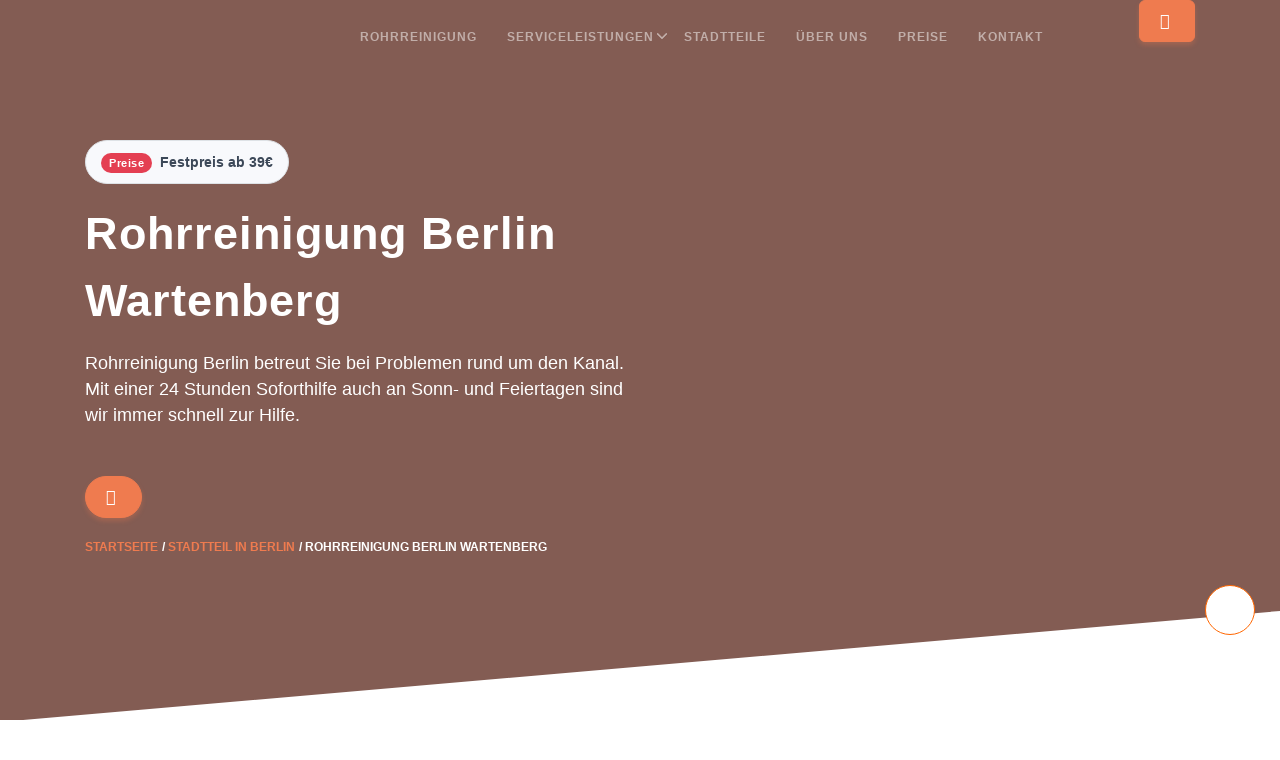

--- FILE ---
content_type: text/html; charset=UTF-8
request_url: https://rohrreinigungberlin-24.de/stadtteile/wartenberg/
body_size: 42959
content:
<!doctype html>
<html lang="de-DE">

<head><script>if(navigator.userAgent.match(/MSIE|Internet Explorer/i)||navigator.userAgent.match(/Trident\/7\..*?rv:11/i)){var href=document.location.href;if(!href.match(/[?&]nowprocket/)){if(href.indexOf("?")==-1){if(href.indexOf("#")==-1){document.location.href=href+"?nowprocket=1"}else{document.location.href=href.replace("#","?nowprocket=1#")}}else{if(href.indexOf("#")==-1){document.location.href=href+"&nowprocket=1"}else{document.location.href=href.replace("#","&nowprocket=1#")}}}}</script><script>class RocketLazyLoadScripts{constructor(e){this.triggerEvents=e,this.eventOptions={passive:!0},this.userEventListener=this.triggerListener.bind(this),this.delayedScripts={normal:[],async:[],defer:[]},this.allJQueries=[]}_addUserInteractionListener(e){this.triggerEvents.forEach((t=>window.addEventListener(t,e.userEventListener,e.eventOptions)))}_removeUserInteractionListener(e){this.triggerEvents.forEach((t=>window.removeEventListener(t,e.userEventListener,e.eventOptions)))}triggerListener(){this._removeUserInteractionListener(this),"loading"===document.readyState?document.addEventListener("DOMContentLoaded",this._loadEverythingNow.bind(this)):this._loadEverythingNow()}async _loadEverythingNow(){this._delayEventListeners(),this._delayJQueryReady(this),this._handleDocumentWrite(),this._registerAllDelayedScripts(),this._preloadAllScripts(),await this._loadScriptsFromList(this.delayedScripts.normal),await this._loadScriptsFromList(this.delayedScripts.defer),await this._loadScriptsFromList(this.delayedScripts.async),await this._triggerDOMContentLoaded(),await this._triggerWindowLoad(),window.dispatchEvent(new Event("rocket-allScriptsLoaded"))}_registerAllDelayedScripts(){document.querySelectorAll("script[type=rocketlazyloadscript]").forEach((e=>{e.hasAttribute("src")?e.hasAttribute("async")&&!1!==e.async?this.delayedScripts.async.push(e):e.hasAttribute("defer")&&!1!==e.defer||"module"===e.getAttribute("data-rocket-type")?this.delayedScripts.defer.push(e):this.delayedScripts.normal.push(e):this.delayedScripts.normal.push(e)}))}async _transformScript(e){return await this._requestAnimFrame(),new Promise((t=>{const n=document.createElement("script");let r;[...e.attributes].forEach((e=>{let t=e.nodeName;"type"!==t&&("data-rocket-type"===t&&(t="type",r=e.nodeValue),n.setAttribute(t,e.nodeValue))})),e.hasAttribute("src")?(n.addEventListener("load",t),n.addEventListener("error",t)):(n.text=e.text,t()),e.parentNode.replaceChild(n,e)}))}async _loadScriptsFromList(e){const t=e.shift();return t?(await this._transformScript(t),this._loadScriptsFromList(e)):Promise.resolve()}_preloadAllScripts(){var e=document.createDocumentFragment();[...this.delayedScripts.normal,...this.delayedScripts.defer,...this.delayedScripts.async].forEach((t=>{const n=t.getAttribute("src");if(n){const t=document.createElement("link");t.href=n,t.rel="preload",t.as="script",e.appendChild(t)}})),document.head.appendChild(e)}_delayEventListeners(){let e={};function t(t,n){!function(t){function n(n){return e[t].eventsToRewrite.indexOf(n)>=0?"rocket-"+n:n}e[t]||(e[t]={originalFunctions:{add:t.addEventListener,remove:t.removeEventListener},eventsToRewrite:[]},t.addEventListener=function(){arguments[0]=n(arguments[0]),e[t].originalFunctions.add.apply(t,arguments)},t.removeEventListener=function(){arguments[0]=n(arguments[0]),e[t].originalFunctions.remove.apply(t,arguments)})}(t),e[t].eventsToRewrite.push(n)}function n(e,t){let n=e[t];Object.defineProperty(e,t,{get:()=>n||function(){},set(r){e["rocket"+t]=n=r}})}t(document,"DOMContentLoaded"),t(window,"DOMContentLoaded"),t(window,"load"),t(window,"pageshow"),t(document,"readystatechange"),n(document,"onreadystatechange"),n(window,"onload"),n(window,"onpageshow")}_delayJQueryReady(e){let t=window.jQuery;Object.defineProperty(window,"jQuery",{get:()=>t,set(n){if(n&&n.fn&&!e.allJQueries.includes(n)){n.fn.ready=n.fn.init.prototype.ready=function(t){e.domReadyFired?t.bind(document)(n):document.addEventListener("rocket-DOMContentLoaded",(()=>t.bind(document)(n)))};const t=n.fn.on;n.fn.on=n.fn.init.prototype.on=function(){if(this[0]===window){function e(e){return e.split(" ").map((e=>"load"===e||0===e.indexOf("load.")?"rocket-jquery-load":e)).join(" ")}"string"==typeof arguments[0]||arguments[0]instanceof String?arguments[0]=e(arguments[0]):"object"==typeof arguments[0]&&Object.keys(arguments[0]).forEach((t=>{delete Object.assign(arguments[0],{[e(t)]:arguments[0][t]})[t]}))}return t.apply(this,arguments),this},e.allJQueries.push(n)}t=n}})}async _triggerDOMContentLoaded(){this.domReadyFired=!0,await this._requestAnimFrame(),document.dispatchEvent(new Event("rocket-DOMContentLoaded")),await this._requestAnimFrame(),window.dispatchEvent(new Event("rocket-DOMContentLoaded")),await this._requestAnimFrame(),document.dispatchEvent(new Event("rocket-readystatechange")),await this._requestAnimFrame(),document.rocketonreadystatechange&&document.rocketonreadystatechange()}async _triggerWindowLoad(){await this._requestAnimFrame(),window.dispatchEvent(new Event("rocket-load")),await this._requestAnimFrame(),window.rocketonload&&window.rocketonload(),await this._requestAnimFrame(),this.allJQueries.forEach((e=>e(window).trigger("rocket-jquery-load"))),window.dispatchEvent(new Event("rocket-pageshow")),await this._requestAnimFrame(),window.rocketonpageshow&&window.rocketonpageshow()}_handleDocumentWrite(){const e=new Map;document.write=document.writeln=function(t){const n=document.currentScript,r=document.createRange(),i=n.parentElement;let o=e.get(n);void 0===o&&(o=n.nextSibling,e.set(n,o));const a=document.createDocumentFragment();r.setStart(a,0),a.appendChild(r.createContextualFragment(t)),i.insertBefore(a,o)}}async _requestAnimFrame(){return new Promise((e=>requestAnimationFrame(e)))}static run(){const e=new RocketLazyLoadScripts(["keydown","mousemove","touchmove","touchstart","touchend","wheel"]);e._addUserInteractionListener(e)}}RocketLazyLoadScripts.run();
</script>
    <meta charset="UTF-8">
    <meta name="viewport" content="width=device-width, initial-scale=1">
    <meta name="google-site-verification" content="4BFoY9s0HR_XieEJ4xA_Sj_Rf3qjY4yfOW2NBEZv7w8" />    <link rel="profile" href="https://gmpg.org/xfn/11">
    
    <meta property="og:title" content="Rohrreinigung Berlin Wartenberg 24h Rohrdienst ab 39€ mit Profi-Technik" />
    <meta property="og:description" content="Rohrreinigung Berlin Wartenberg - Profi für Abflussreinigung & Kanalreinigung, 24/7 Service, faire Kosten ab 39 €" />
    <meta property="og:image" content="https://rohrreinigungberlin-24.de/wp-content/themes/schluesseldienst-hamburg/img/pbnicon.png" />
    <meta property="og:type" content="website" />
    <meta property="og:url" content="https://rohrreinigungberlin-24.de/stadtteile/wartenberg/" />
    <!-- Global site tag (gtag.js) - Google Analytics -->
    
    <!-- Google Tag Manager -->
    <script type="rocketlazyloadscript">
        (function(w, d, s, l, i) {
            w[l] = w[l] || [];
            w[l].push({
                'gtm.start': new Date().getTime(),
                event: 'gtm.js'
            });
            var f = d.getElementsByTagName(s)[0],
                j = d.createElement(s),
                dl = l != 'dataLayer' ? '&l=' + l : '';
            j.async = true;
            j.src =
                'https://www.googletagmanager.com/gtm.js?id=' + i + dl;
            f.parentNode.insertBefore(j, f);
        })(window, document, 'script', 'dataLayer', 'GTM-WDGZZ76');
    </script>
    <!-- End Google Tag Manager -->
    <!-- Google Tag Manager --> <script type="rocketlazyloadscript">(function(w,d,s,l,i){w[l]=w[l]||[];w[l].push({'gtm.start': new Date().getTime(),event:'gtm.js'});var f=d.getElementsByTagName(s)[0], j=d.createElement(s),dl=l!='dataLayer'?'&l='+l:'';j.async=true;j.src= 'https://www.googletagmanager.com/gtm.js?id='+i+dl;f.parentNode.insertBefore(j,f); })(window,document,'script','dataLayer','GTM-TNPTM3F');</script> <!-- End Google Tag Manager -->        <style>
        .float {
            display: flex;
            justify-content: center;
            position: fixed;
            width: 60px;
            height: 60px;
            bottom: 40px;
            right: 40px;
            background-color: #25d366;
            color: #FFF;
            border-radius: 50px;
            text-align: center;
            font-size: 30px;
            box-shadow: 2px 2px 3px #999;
            z-index: 100;
            perspective: 200px;
            transition: all .3s;
        }

        .float:before {
            content: "Bestellen Sie bei WhatsApp";
            position: absolute;
            display: block;
            background-color: transparent;
            font-size: 13px;
            font-weight: 600;
            width: 150px;
            right: 70px;
            border-radius: 10px;
            height: 100%;
            padding: 8px;
            color: black;
        }

        .float:hover:before {
            color: white;
            box-shadow: 2px 2px 3px #999;
            background-color: #25d366;
        }

        @media (max-width: 768px) {
            .float:before {
                display: none;
            }
        }

        .float:hover {
            transform: scale3d(1.5, 1.5, 1.5);
        }

        .my-float {
            width: 25px;
        }
    </style>

    <title>Rohrreinigung Berlin Wartenberg 24h Rohrdienst ab 39€ mit Profi-Technik</title><style id="rocket-critical-css">.wp-block-column{flex-grow:1;min-width:0;overflow-wrap:break-word;word-break:break-word}ul{box-sizing:border-box}:root{--wp--preset--font-size--normal:16px;--wp--preset--font-size--huge:42px}:root{--blue:#007bff;--indigo:#6610f2;--purple:#6f42c1;--pink:#e83e8c;--red:#dc3545;--orange:#fd7e14;--yellow:#ffc107;--green:#28a745;--teal:#20c997;--cyan:#17a2b8;--white:#fff;--gray:#6c757d;--gray-dark:#343a40;--primary:#007bff;--secondary:#6c757d;--success:#28a745;--info:#17a2b8;--warning:#ffc107;--danger:#dc3545;--light:#f8f9fa;--dark:#343a40;--breakpoint-xs:0;--breakpoint-sm:576px;--breakpoint-md:768px;--breakpoint-lg:992px;--breakpoint-xl:1200px;--font-family-sans-serif:-apple-system,BlinkMacSystemFont,"Segoe UI",Roboto,"Helvetica Neue",Arial,"Noto Sans",sans-serif,"Apple Color Emoji","Segoe UI Emoji","Segoe UI Symbol","Noto Color Emoji";--font-family-monospace:SFMono-Regular,Menlo,Monaco,Consolas,"Liberation Mono","Courier New",monospace}*,::after,::before{box-sizing:border-box}section a{color:#ef7b4f!important}html{font-family:sans-serif;line-height:1.15;-webkit-text-size-adjust:100%}footer,header,main,section{display:block}body{margin:0;font-family:-apple-system,BlinkMacSystemFont,"Segoe UI",Roboto,"Helvetica Neue",Arial,"Noto Sans",sans-serif,"Apple Color Emoji","Segoe UI Emoji","Segoe UI Symbol","Noto Color Emoji";font-size:1rem;font-weight:400;line-height:1.5;color:#212529;text-align:left;background-color:#fff}h1{margin-top:0;margin-bottom:.5rem}p{margin-top:0;margin-bottom:1rem}ul{margin-top:0;margin-bottom:1rem}ul ul{margin-bottom:0}a{color:#007bff;text-decoration:none;background-color:transparent}a:not([href]){color:inherit;text-decoration:none}img{vertical-align:middle;border-style:none}svg{overflow:hidden;vertical-align:middle}label{display:inline-block;margin-bottom:.5rem}button{border-radius:0}button,input{margin:0;font-family:inherit;font-size:inherit;line-height:inherit}button,input{overflow:visible}button{text-transform:none}[type=button],button{-webkit-appearance:button}[type=button]::-moz-focus-inner,button::-moz-focus-inner{padding:0;border-style:none}::-webkit-file-upload-button{font:inherit;-webkit-appearance:button}.h4,h1{margin-bottom:.5rem;font-weight:500;line-height:1.2}h1{font-size:2.5rem}.h4{font-size:1.5rem}.list-unstyled{padding-left:0;list-style:none}.container{width:100%;padding-right:15px;padding-left:15px;margin-right:auto;margin-left:auto}@media (min-width:576px){.container{max-width:540px}}@media (min-width:768px){.container{max-width:720px}}@media (min-width:992px){.container{max-width:960px}}@media (min-width:1200px){.container{max-width:1140px}}@media (min-width:576px){.container{max-width:540px}}@media (min-width:768px){.container{max-width:720px}}@media (min-width:992px){.container{max-width:960px}}@media (min-width:1200px){.container{max-width:1140px}}.row{display:-ms-flexbox;display:flex;-ms-flex-wrap:wrap;flex-wrap:wrap;margin-right:-15px;margin-left:-15px}.col-12,.col-lg-12,.col-lg-2,.col-lg-3,.col-lg-4,.col-lg-6,.col-md-4{position:relative;width:100%;padding-right:15px;padding-left:15px}.col-12{-ms-flex:0 0 100%;flex:0 0 100%;max-width:100%}@media (min-width:768px){.col-md-4{-ms-flex:0 0 33.333333%;flex:0 0 33.333333%;max-width:33.333333%}}@media (min-width:992px){.col-lg-2{-ms-flex:0 0 16.666667%;flex:0 0 16.666667%;max-width:16.666667%}.col-lg-3{-ms-flex:0 0 25%;flex:0 0 25%;max-width:25%}.col-lg-4{-ms-flex:0 0 33.333333%;flex:0 0 33.333333%;max-width:33.333333%}.col-lg-6{-ms-flex:0 0 50%;flex:0 0 50%;max-width:50%}.col-lg-12{-ms-flex:0 0 100%;flex:0 0 100%;max-width:100%}}.form-control{display:block;width:100%;height:calc(1.5em + .75rem + 2px);padding:.375rem .75rem;font-size:1rem;font-weight:400;line-height:1.5;color:#495057;background-color:#fff;background-clip:padding-box;border:1px solid #ced4da;border-radius:.25rem}.form-control::-ms-expand{background-color:transparent;border:0}.form-control:-moz-focusring{color:transparent;text-shadow:0 0 0 #495057}.form-control::-webkit-input-placeholder{color:#6c757d;opacity:1}.form-control::-moz-placeholder{color:#6c757d;opacity:1}.form-control:-ms-input-placeholder{color:#6c757d;opacity:1}.form-control::-ms-input-placeholder{color:#6c757d;opacity:1}.form-group{margin-bottom:1rem}.btn{display:inline-block;font-weight:400;color:#212529;text-align:center;vertical-align:middle;background-color:transparent;border:1px solid transparent;padding:.375rem .75rem;font-size:1rem;line-height:1.5;border-radius:.25rem}.btn-primary{color:#fff;background-color:#007bff;border-color:#007bff}.badge{display:inline-block;padding:.25em .4em;font-size:75%;font-weight:700;line-height:1;text-align:center;white-space:nowrap;vertical-align:baseline;border-radius:.25rem}.badge-pill{padding-right:.6em;padding-left:.6em;border-radius:10rem}.badge-danger{color:#fff;background-color:#dc3545}.alert{position:relative;padding:.75rem 1.25rem;margin-bottom:1rem;border:1px solid transparent;border-radius:.25rem}.alert-light{color:#818182;background-color:#fefefe;border-color:#fdfdfe}.bg-primary{background-color:#007bff!important}.rounded{border-radius:0.25rem!important}.d-table{display:table!important}.overflow-hidden{overflow:hidden!important}.position-relative{position:relative!important}.w-100{width:100%!important}.mb-0{margin-bottom:0!important}.mr-1{margin-right:0.25rem!important}.mb-2{margin-bottom:0.5rem!important}.mb-3{margin-bottom:1rem!important}.mt-4{margin-top:1.5rem!important}.mb-5{margin-bottom:3rem!important}.pb-0{padding-bottom:0!important}.pt-2{padding-top:0.5rem!important}.pl-5{padding-left:3rem!important}.mx-auto{margin-right:auto!important}.mx-auto{margin-left:auto!important}@media (min-width:576px){.mt-sm-0{margin-top:0!important}.pt-sm-0{padding-top:0!important}}@media (min-width:768px){.mb-md-4{margin-bottom:1.5rem!important}.pb-md-2{padding-bottom:0.5rem!important}}.text-white{color:#fff!important}.text-danger{color:#dc3545!important}.text-light{color:#f8f9fa!important}@font-face{font-display:swap;font-family:"Material Design Icons";src:url(https://rohrreinigungberlin-24.de/wp-content/themes/schluesseldienst-hamburg/fonts/materialdesignicons-webfont.eot?v=5.3.45);src:url(https://rohrreinigungberlin-24.de/wp-content/themes/schluesseldienst-hamburg/fonts/materialdesignicons-webfont.eot?#iefix&v=5.3.45) format("embedded-opentype"),url(https://rohrreinigungberlin-24.de/wp-content/themes/schluesseldienst-hamburg/fonts/materialdesignicons-webfont.woff2?v=5.3.45) format("woff2"),url(https://rohrreinigungberlin-24.de/wp-content/themes/schluesseldienst-hamburg/fonts/materialdesignicons-webfont.woff?v=5.3.45) format("woff"),url(https://rohrreinigungberlin-24.de/wp-content/themes/schluesseldienst-hamburg/fonts/materialdesignicons-webfont.ttf?v=5.3.45) format("truetype");font-weight:normal;font-style:normal}.mdi:before{display:inline-block;font:normal normal normal 24px/1 "Material Design Icons";font-size:inherit;text-rendering:auto;line-height:inherit;-webkit-font-smoothing:antialiased;-moz-osx-font-smoothing:grayscale}.mdi-chevron-right::before{content:"\F0142"}.mdi-phone::before{content:"\F03F2"}.bg-primary{background-color:#ef7b4f!important}.text-danger{color:#e43f52!important}.text-light{color:#f8f9fc!important}.rounded{border-radius:6px!important}.btn-primary{background-color:#ef7b4f!important;border:1px solid #ef7b4f!important;color:#ffffff!important;box-shadow:0 3px 5px 0 rgba(239,123,79,0.3)}.btn{padding:8px 20px;outline:none;text-decoration:none;font-size:16px;letter-spacing:0.5px;font-weight:600;border-radius:6px}.btn.btn-pills{border-radius:30px}button:not(:disabled){outline:none}.badge-danger{background-color:#e43f52!important;color:#ffffff!important}.badge{padding:5px 8px;border-radius:3px;letter-spacing:0.5px}.badge.badge-pill{border-radius:12px}.alert-light{background-color:rgba(248,249,252,0.9);color:#ffffff;border-color:#f8f9fc}.alert{padding:8px 15px;border-radius:6px;font-size:14px}.alert.alert-light{background-color:#f8f9fc;color:#3c4858;border-color:#dee2e6}.alert.alert-pills{border-radius:30px;display:inline-block}.alert.alert-pills .content{font-weight:600}.form-group{margin-bottom:20px}.form-group label{font-size:14px;font-weight:700}.form-group .form-control{box-shadow:none;background-color:#ffffff;border:1px solid #dee2e6;color:#3c4858;height:42px;font-size:13px;border-radius:6px}.welcome-block{padding:140px 0 160px;background-size:cover;background-position:center center}.welcome-block .bg-overlay{background-color:rgba(60,72,88,0.6)}body{font-family:"Nunito",sans-serif;overflow-x:hidden!important;font-size:16px;color:#161c2d}h1,.h4{font-family:"Nunito",sans-serif;line-height:1.5;font-weight:600}a{text-decoration:none!important}p{line-height:1.6}.bg-overlay{background-color:rgba(60,72,88,0.7);position:absolute;top:0;right:0;left:0;bottom:0;width:100%;height:100%}.title-heading{line-height:26px}.title-heading .heading{font-size:45px;letter-spacing:1px}.title-heading .para-desc{font-size:18px}.para-desc{max-width:600px}.shape{position:absolute;right:0;bottom:-2px;left:0}.shape>svg{transform:scale(2);width:100%;height:auto;transform-origin:top center}@media (max-width:768px){.title-heading .heading{font-size:35px!important}.title-heading .para-desc{font-size:18px}}@media (max-width:425px){.shape{bottom:-4px}}#topnav{position:fixed;right:0;left:0;top:0;z-index:1030;background-color:transparent;border:0}#topnav .logo{float:left;color:#3c4858!important}#topnav .logo .l-dark{display:none}#topnav .logo .l-light{display:inline-block}#topnav .has-submenu{position:relative}#topnav .navbar-toggle{border:0;position:relative;width:60px;padding:0;margin:0}#topnav .navbar-toggle .lines{width:25px;display:block;position:relative;margin:28px 20px;height:18px}#topnav .navbar-toggle span{height:2px;width:100%;background-color:#3c4858;display:block;margin-bottom:5px}#topnav .navbar-toggle span:last-child{margin-bottom:0}#topnav .buy-button{float:right;line-height:68px}#topnav .navigation-menu{list-style:none;margin:0;padding:0}#topnav .navigation-menu>li{float:left;display:block;position:relative;margin:0 10px}#topnav .navigation-menu>li>a{display:block;color:#3c4858;font-size:12px;background-color:transparent!important;font-weight:700;letter-spacing:1px;line-height:24px;text-transform:uppercase;font-family:"Nunito",sans-serif;padding-left:5px;padding-right:5px}#topnav .navigation-menu .has-submenu .menu-arrow{border:solid #3c4858;border-radius:0.5px;border-width:0 2px 2px 0;display:inline-block;padding:3px;transform:rotate(45deg);position:absolute;right:-7px;top:30px}#topnav .menu-extras{float:right}.logo{font-weight:700;font-size:24px;padding:0 0 6px;letter-spacing:1px;line-height:68px}@media (min-width:992px){#topnav .navigation-menu{display:flex;justify-content:center}#topnav .navigation-menu>li .submenu{position:absolute;top:100%;left:0;z-index:1000;padding:15px 0;list-style:none;min-width:180px;visibility:hidden;opacity:0;margin-top:10px;border-radius:6px;background-color:#ffffff;box-shadow:0 0 3px rgba(60,72,88,0.15);width:100%;display:flex}#topnav .navigation-menu>li .submenu:before{content:"";position:absolute;top:2px;left:45px;box-sizing:border-box;border:7px solid #495057;border-color:transparent transparent #ffffff #ffffff;transform-origin:0 0;transform:rotate(135deg);box-shadow:-2px 2px 2px -1px rgba(60,72,88,0.15)}#topnav .navigation-menu>li .submenu li{position:relative}#topnav .navigation-menu>li .submenu li a{display:block;padding:10px 20px;clear:both;white-space:break-spaces;font-size:11px;text-transform:uppercase;letter-spacing:0.04em;font-weight:700;color:#3c4858!important}#topnav .navigation-menu>li .submenu.megamenu{flex-wrap:wrap;white-space:nowrap}#topnav .navigation-menu>li .submenu.megamenu>li{overflow:hidden;min-width:180px;display:inline-block;vertical-align:top}#topnav .navigation-menu>li>a{padding-top:25px;padding-bottom:25px;min-height:62px}#topnav .navigation-menu.nav-light>li>a{color:rgba(255,255,255,0.5)}#topnav .navigation-menu.nav-light .has-submenu .menu-arrow{border-color:rgba(255,255,255,0.5)}#topnav .buy-button{padding-left:15px;margin-left:15px}#topnav .navbar-toggle{display:none}#topnav #navigation{display:block!important}}@media (max-width:991px){#topnav{background-color:#ffffff;box-shadow:0 0 3px rgba(60,72,88,0.15);min-height:74px}#topnav .logo .l-dark{display:inline-block!important}#topnav .logo .l-light{display:none!important}#topnav .container{width:auto}#topnav #navigation{max-height:400px}#topnav .navigation-menu{float:none}#topnav .navigation-menu>li{float:none}#topnav .navigation-menu>li .submenu{display:none;list-style:none;padding-left:20px;margin:0}#topnav .navigation-menu>li .submenu li a{display:block;position:relative;padding:7px 15px;text-transform:uppercase;font-size:11px;letter-spacing:0.04em;font-weight:700;color:#3c4858!important}#topnav .navigation-menu>li>a{color:#3c4858;padding:10px 20px}#topnav .navigation-menu>li>a:after{position:absolute;right:15px}#topnav .menu-extras .menu-item{border-color:#8492a6}#navigation{position:absolute;top:74px;left:0;width:100%;display:none;height:auto;padding-bottom:0;overflow:auto;border-top:1px solid #f1f3f9;border-bottom:1px solid #f1f3f9;background-color:#ffffff}}@media (max-width:768px){#topnav .navigation-menu .has-submenu .menu-arrow{right:16px;top:16px}#topnav .buy-button{padding:3px 0}}@media (min-width:768px){.navbar-toggle{display:block}}@media (max-width:991px){#topnav .buy-button{display:none}#topnav .navbar-toggle .lines{margin-right:0!important}#topnav .navigation-menu .has-submenu a{display:flex;padding:0}#topnav .navigation-menu .has-submenu a .menu-link{width:100%;padding:10px 20px}#topnav .navigation-menu .has-submenu a .menu-arrow-btn{width:10%;display:flex;justify-content:center;position:relative;align-items:center}#topnav .navigation-menu .has-submenu a .menu-arrow{position:static;width:0;height:0}}.footer{background:#202942;padding:60px 0;position:relative;color:#adb5bd}.footer .logo-footer{font-size:22px}.footer .footer-head{font-size:20px;letter-spacing:1px;font-weight:500}.footer .foot-subscribe .form-control{background-color:#27314f;border:1px solid #27314f;color:#f8f9fc}.footer .text-foot{color:#adb5bd}.footer .footer-list{margin-bottom:0}.footer .footer-list li{margin-bottom:10px}.footer .footer-list li:last-child{margin-bottom:0}.float-phone-button{background:#EF7B4F;box-shadow:2px 8px 25px rgba(239,123,79,0.3);border-radius:45px;color:white;padding:10px 20px;position:fixed;bottom:10px;font-size:20px;display:none;left:50%;margin-left:-112px}.float-phone-button__icon{padding-right:10px}.float-phone-button__icon svg{width:20px}.cookie-notification{position:fixed;left:0;bottom:0;z-index:999999;color:#fff;visibility:hidden}.wp-block-column.cookie-svg{max-width:20%;float:left;margin-right:10px}@media (max-width:479.98px){.cookie-notification>div{-webkit-box-orient:vertical;-webkit-box-direction:normal;-ms-flex-direction:column;flex-direction:column}}@media (max-width:689.98px){.cookie-notification{right:0}.cookie-notification>div{display:-webkit-box;display:-ms-flexbox;display:flex;-webkit-box-align:center;-ms-flex-align:center;align-items:center;padding-top:15px;padding-bottom:15px}}@media (max-width:689.98px){.cookie-notification{background:#fff}}@media (min-width:690px){.cookie-notification{padding:0 25px 25px 25px}.cookie-notification .ct-cookies-content{margin-bottom:15px}}.cookie-notification .container{position:relative}@media (max-width:689.98px){.cookie-notification .container{width:88%;margin:0 auto}}@media (min-width:690px){.cookie-notification .container{background:#fdfdfd;-webkit-box-shadow:0 5px 30px -5px rgba(34,56,101,.15);box-shadow:0 5px 30px -5px rgba(34,56,101,.15);padding:25px;border-radius:3px;max-width:330px}}.cookie-notification .ct-cookies-content{font-family:"Nunito",sans-serif;font-size:14px;line-height:1.4;color:#8492a6;font-weight:600}@media (max-width:479.98px){.cookie-notification .ct-cookies-content{text-align:center;margin-bottom:15px}}@media (max-width:689.98px){.cookie-notification .ct-cookies-content{font-size:13px}}@media (min-width:690px){.cookie-notification .ct-cookies-content{font-size:14px}}.cookie-notification .ct-accept{color:#fff;background:#ef7b4f;border:0;padding:0 20px;height:35px;border-radius:3px;text-transform:capitalize;--buttonShadow:none;--buttonTransform:none}@media (max-width:479.98px){.cookie-notification .ct-accept{width:100%}}@media (min-width:480px) and (max-width:689.98px){.cookie-notification .ct-accept{margin-left:20px}}.cookie-notification .ct-close{color:#000!important;position:absolute;top:0;right:0;border:0;display:-webkit-box;display:-ms-flexbox;display:flex;-webkit-box-align:center;-ms-flex-align:center;align-items:center;-webkit-box-pack:center;-ms-flex-pack:center;justify-content:center;font-size:17px;width:45px;height:45px;padding:0;opacity:.5;color:inherit;-webkit-appearance:none;-moz-appearance:none;appearance:none;background:0 0}@media (max-width:689.98px){.cookie-notification .ct-close{display:none}.wp-block-column.cookie-svg{display:none}}#topnav .logo img{max-width:220px;object-fit:contain}.breadcrumbs ul{margin-left:0;padding-left:0;margin-bottom:0;margin-top:15px}.breadcrumbs li{display:inline-block;font-weight:700;font-size:12px;text-transform:uppercase}.breadcrumbs li a{color:#fff}.breadcrumbs li+li::before{content:"/ "}.click-to-top{position:fixed;bottom:85px;right:25px;width:50px;height:50px;display:flex;align-items:center;justify-content:center;border:1px solid #ff6600;background:#fff;border-radius:50%;overflow:hidden}.click-to-top::before{content:"";display:block;width:15px;height:15px;background-image:url(https://rohrreinigungberlin-24.de/wp-content/themes/schluesseldienst-hamburg/img/top_icon.svg);background-size:contain;background-repeat:no-repeat;background-position:center}.btn{align-items:center;border-radius:6px;display:flex;font-size:16px;font-weight:600;letter-spacing:.5px;margin-bottom:15px;outline:none;padding:8px 20px;text-decoration:none;width:-moz-max-content;width:max-content}</style><link rel="preload" href="https://rohrreinigungberlin-24.de/wp-content/cache/min/25/bbf6dbd3186136efd20d906deb68f8af.css" data-rocket-async="style" as="style" onload="this.onload=null;this.rel='stylesheet'" media="all" data-minify="1" />
<meta name='robots' content='max-image-preview:large' />

<!-- All In One SEO Pack Pro 3.5.1ob_start_detected [-1,-1] -->
<!-- Debug String: 2JMJ7L5RSW0YVB/VLWAYKK/YBWK -->
<meta name="description"  content="Rohrreinigung Berlin Wartenberg - Profi für Abflussreinigung &amp; Kanalreinigung, 24/7 Service, faire Kosten ab 39 €" />

<script type="application/ld+json" class="aioseop-schema">{"@context":"https://schema.org","@graph":[{"@type":"Organization","@id":"https://rohrreinigungberlin-24.de/#organization","url":"https://rohrreinigungberlin-24.de/","name":"Berlin","sameAs":[]},{"@type":"WebSite","@id":"https://rohrreinigungberlin-24.de/#website","url":"https://rohrreinigungberlin-24.de/","name":"Berlin","publisher":{"@id":"https://rohrreinigungberlin-24.de/#organization"}},{"@type":"WebPage","@id":"https://rohrreinigungberlin-24.de/stadtteile/wartenberg/#webpage","url":"https://rohrreinigungberlin-24.de/stadtteile/wartenberg/","inLanguage":"en-GB","name":"Rohrreinigung Berlin Wartenberg","isPartOf":{"@id":"https://rohrreinigungberlin-24.de/#website"},"breadcrumb":{"@id":"https://rohrreinigungberlin-24.de/stadtteile/wartenberg/#breadcrumblist"},"description":"Rohrreinigung Berlin Wartenberg - Profi f&uuml;r Abflussreinigung &amp; Kanalreinigung, 24/7 Service, faire Kosten ab 39 &euro;","datePublished":"2021-10-06T16:30:39+01:00","dateModified":"2024-09-12T19:30:26+01:00"},{"@type":"BreadcrumbList","@id":"https://rohrreinigungberlin-24.de/stadtteile/wartenberg/#breadcrumblist","itemListElement":[{"@type":"ListItem","position":"1","item":{"@type":"WebPage","@id":"https://rohrreinigungberlin-24.de/","url":"https://rohrreinigungberlin-24.de/","name":"Berlin"}},{"@type":"ListItem","position":"2","item":{"@type":"WebPage","@id":"https://rohrreinigungberlin-24.de/stadtteile/","url":"https://rohrreinigungberlin-24.de/stadtteile/","name":"Stadtteile in Berlin"}},{"@type":"ListItem","position":"3","item":{"@type":"WebPage","@id":"https://rohrreinigungberlin-24.de/stadtteile/wartenberg/","url":"https://rohrreinigungberlin-24.de/stadtteile/wartenberg/","name":"Rohrreinigung Berlin Wartenberg"}}]}]}</script>
<link rel="canonical" href="https://rohrreinigungberlin-24.de/stadtteile/wartenberg/" />
<!-- All In One SEO Pack Pro -->
<link rel='dns-prefetch' href='//unicons.iconscout.com' />

<link rel="alternate" type="application/rss+xml" title="Berlin &raquo; Feed" href="https://rohrreinigungberlin-24.de/feed/" />
<link rel="alternate" type="application/rss+xml" title="Berlin &raquo; Comments Feed" href="https://rohrreinigungberlin-24.de/comments/feed/" />
<link rel="alternate" type="application/rss+xml" title="Berlin &raquo; Rohrreinigung Berlin Wartenberg Comments Feed" href="https://rohrreinigungberlin-24.de/stadtteile/wartenberg/feed/" />
<style id='wp-emoji-styles-inline-css'>

	img.wp-smiley, img.emoji {
		display: inline !important;
		border: none !important;
		box-shadow: none !important;
		height: 1em !important;
		width: 1em !important;
		margin: 0 0.07em !important;
		vertical-align: -0.1em !important;
		background: none !important;
		padding: 0 !important;
	}
</style>

<style id='classic-theme-styles-inline-css'>
/*! This file is auto-generated */
.wp-block-button__link{color:#fff;background-color:#32373c;border-radius:9999px;box-shadow:none;text-decoration:none;padding:calc(.667em + 2px) calc(1.333em + 2px);font-size:1.125em}.wp-block-file__button{background:#32373c;color:#fff;text-decoration:none}
</style>
<style id='global-styles-inline-css'>
:root{--wp--preset--aspect-ratio--square: 1;--wp--preset--aspect-ratio--4-3: 4/3;--wp--preset--aspect-ratio--3-4: 3/4;--wp--preset--aspect-ratio--3-2: 3/2;--wp--preset--aspect-ratio--2-3: 2/3;--wp--preset--aspect-ratio--16-9: 16/9;--wp--preset--aspect-ratio--9-16: 9/16;--wp--preset--color--black: #000000;--wp--preset--color--cyan-bluish-gray: #abb8c3;--wp--preset--color--white: #ffffff;--wp--preset--color--pale-pink: #f78da7;--wp--preset--color--vivid-red: #cf2e2e;--wp--preset--color--luminous-vivid-orange: #ff6900;--wp--preset--color--luminous-vivid-amber: #fcb900;--wp--preset--color--light-green-cyan: #7bdcb5;--wp--preset--color--vivid-green-cyan: #00d084;--wp--preset--color--pale-cyan-blue: #8ed1fc;--wp--preset--color--vivid-cyan-blue: #0693e3;--wp--preset--color--vivid-purple: #9b51e0;--wp--preset--gradient--vivid-cyan-blue-to-vivid-purple: linear-gradient(135deg,rgba(6,147,227,1) 0%,rgb(155,81,224) 100%);--wp--preset--gradient--light-green-cyan-to-vivid-green-cyan: linear-gradient(135deg,rgb(122,220,180) 0%,rgb(0,208,130) 100%);--wp--preset--gradient--luminous-vivid-amber-to-luminous-vivid-orange: linear-gradient(135deg,rgba(252,185,0,1) 0%,rgba(255,105,0,1) 100%);--wp--preset--gradient--luminous-vivid-orange-to-vivid-red: linear-gradient(135deg,rgba(255,105,0,1) 0%,rgb(207,46,46) 100%);--wp--preset--gradient--very-light-gray-to-cyan-bluish-gray: linear-gradient(135deg,rgb(238,238,238) 0%,rgb(169,184,195) 100%);--wp--preset--gradient--cool-to-warm-spectrum: linear-gradient(135deg,rgb(74,234,220) 0%,rgb(151,120,209) 20%,rgb(207,42,186) 40%,rgb(238,44,130) 60%,rgb(251,105,98) 80%,rgb(254,248,76) 100%);--wp--preset--gradient--blush-light-purple: linear-gradient(135deg,rgb(255,206,236) 0%,rgb(152,150,240) 100%);--wp--preset--gradient--blush-bordeaux: linear-gradient(135deg,rgb(254,205,165) 0%,rgb(254,45,45) 50%,rgb(107,0,62) 100%);--wp--preset--gradient--luminous-dusk: linear-gradient(135deg,rgb(255,203,112) 0%,rgb(199,81,192) 50%,rgb(65,88,208) 100%);--wp--preset--gradient--pale-ocean: linear-gradient(135deg,rgb(255,245,203) 0%,rgb(182,227,212) 50%,rgb(51,167,181) 100%);--wp--preset--gradient--electric-grass: linear-gradient(135deg,rgb(202,248,128) 0%,rgb(113,206,126) 100%);--wp--preset--gradient--midnight: linear-gradient(135deg,rgb(2,3,129) 0%,rgb(40,116,252) 100%);--wp--preset--font-size--small: 13px;--wp--preset--font-size--medium: 20px;--wp--preset--font-size--large: 36px;--wp--preset--font-size--x-large: 42px;--wp--preset--spacing--20: 0.44rem;--wp--preset--spacing--30: 0.67rem;--wp--preset--spacing--40: 1rem;--wp--preset--spacing--50: 1.5rem;--wp--preset--spacing--60: 2.25rem;--wp--preset--spacing--70: 3.38rem;--wp--preset--spacing--80: 5.06rem;--wp--preset--shadow--natural: 6px 6px 9px rgba(0, 0, 0, 0.2);--wp--preset--shadow--deep: 12px 12px 50px rgba(0, 0, 0, 0.4);--wp--preset--shadow--sharp: 6px 6px 0px rgba(0, 0, 0, 0.2);--wp--preset--shadow--outlined: 6px 6px 0px -3px rgba(255, 255, 255, 1), 6px 6px rgba(0, 0, 0, 1);--wp--preset--shadow--crisp: 6px 6px 0px rgba(0, 0, 0, 1);}:where(.is-layout-flex){gap: 0.5em;}:where(.is-layout-grid){gap: 0.5em;}body .is-layout-flex{display: flex;}.is-layout-flex{flex-wrap: wrap;align-items: center;}.is-layout-flex > :is(*, div){margin: 0;}body .is-layout-grid{display: grid;}.is-layout-grid > :is(*, div){margin: 0;}:where(.wp-block-columns.is-layout-flex){gap: 2em;}:where(.wp-block-columns.is-layout-grid){gap: 2em;}:where(.wp-block-post-template.is-layout-flex){gap: 1.25em;}:where(.wp-block-post-template.is-layout-grid){gap: 1.25em;}.has-black-color{color: var(--wp--preset--color--black) !important;}.has-cyan-bluish-gray-color{color: var(--wp--preset--color--cyan-bluish-gray) !important;}.has-white-color{color: var(--wp--preset--color--white) !important;}.has-pale-pink-color{color: var(--wp--preset--color--pale-pink) !important;}.has-vivid-red-color{color: var(--wp--preset--color--vivid-red) !important;}.has-luminous-vivid-orange-color{color: var(--wp--preset--color--luminous-vivid-orange) !important;}.has-luminous-vivid-amber-color{color: var(--wp--preset--color--luminous-vivid-amber) !important;}.has-light-green-cyan-color{color: var(--wp--preset--color--light-green-cyan) !important;}.has-vivid-green-cyan-color{color: var(--wp--preset--color--vivid-green-cyan) !important;}.has-pale-cyan-blue-color{color: var(--wp--preset--color--pale-cyan-blue) !important;}.has-vivid-cyan-blue-color{color: var(--wp--preset--color--vivid-cyan-blue) !important;}.has-vivid-purple-color{color: var(--wp--preset--color--vivid-purple) !important;}.has-black-background-color{background-color: var(--wp--preset--color--black) !important;}.has-cyan-bluish-gray-background-color{background-color: var(--wp--preset--color--cyan-bluish-gray) !important;}.has-white-background-color{background-color: var(--wp--preset--color--white) !important;}.has-pale-pink-background-color{background-color: var(--wp--preset--color--pale-pink) !important;}.has-vivid-red-background-color{background-color: var(--wp--preset--color--vivid-red) !important;}.has-luminous-vivid-orange-background-color{background-color: var(--wp--preset--color--luminous-vivid-orange) !important;}.has-luminous-vivid-amber-background-color{background-color: var(--wp--preset--color--luminous-vivid-amber) !important;}.has-light-green-cyan-background-color{background-color: var(--wp--preset--color--light-green-cyan) !important;}.has-vivid-green-cyan-background-color{background-color: var(--wp--preset--color--vivid-green-cyan) !important;}.has-pale-cyan-blue-background-color{background-color: var(--wp--preset--color--pale-cyan-blue) !important;}.has-vivid-cyan-blue-background-color{background-color: var(--wp--preset--color--vivid-cyan-blue) !important;}.has-vivid-purple-background-color{background-color: var(--wp--preset--color--vivid-purple) !important;}.has-black-border-color{border-color: var(--wp--preset--color--black) !important;}.has-cyan-bluish-gray-border-color{border-color: var(--wp--preset--color--cyan-bluish-gray) !important;}.has-white-border-color{border-color: var(--wp--preset--color--white) !important;}.has-pale-pink-border-color{border-color: var(--wp--preset--color--pale-pink) !important;}.has-vivid-red-border-color{border-color: var(--wp--preset--color--vivid-red) !important;}.has-luminous-vivid-orange-border-color{border-color: var(--wp--preset--color--luminous-vivid-orange) !important;}.has-luminous-vivid-amber-border-color{border-color: var(--wp--preset--color--luminous-vivid-amber) !important;}.has-light-green-cyan-border-color{border-color: var(--wp--preset--color--light-green-cyan) !important;}.has-vivid-green-cyan-border-color{border-color: var(--wp--preset--color--vivid-green-cyan) !important;}.has-pale-cyan-blue-border-color{border-color: var(--wp--preset--color--pale-cyan-blue) !important;}.has-vivid-cyan-blue-border-color{border-color: var(--wp--preset--color--vivid-cyan-blue) !important;}.has-vivid-purple-border-color{border-color: var(--wp--preset--color--vivid-purple) !important;}.has-vivid-cyan-blue-to-vivid-purple-gradient-background{background: var(--wp--preset--gradient--vivid-cyan-blue-to-vivid-purple) !important;}.has-light-green-cyan-to-vivid-green-cyan-gradient-background{background: var(--wp--preset--gradient--light-green-cyan-to-vivid-green-cyan) !important;}.has-luminous-vivid-amber-to-luminous-vivid-orange-gradient-background{background: var(--wp--preset--gradient--luminous-vivid-amber-to-luminous-vivid-orange) !important;}.has-luminous-vivid-orange-to-vivid-red-gradient-background{background: var(--wp--preset--gradient--luminous-vivid-orange-to-vivid-red) !important;}.has-very-light-gray-to-cyan-bluish-gray-gradient-background{background: var(--wp--preset--gradient--very-light-gray-to-cyan-bluish-gray) !important;}.has-cool-to-warm-spectrum-gradient-background{background: var(--wp--preset--gradient--cool-to-warm-spectrum) !important;}.has-blush-light-purple-gradient-background{background: var(--wp--preset--gradient--blush-light-purple) !important;}.has-blush-bordeaux-gradient-background{background: var(--wp--preset--gradient--blush-bordeaux) !important;}.has-luminous-dusk-gradient-background{background: var(--wp--preset--gradient--luminous-dusk) !important;}.has-pale-ocean-gradient-background{background: var(--wp--preset--gradient--pale-ocean) !important;}.has-electric-grass-gradient-background{background: var(--wp--preset--gradient--electric-grass) !important;}.has-midnight-gradient-background{background: var(--wp--preset--gradient--midnight) !important;}.has-small-font-size{font-size: var(--wp--preset--font-size--small) !important;}.has-medium-font-size{font-size: var(--wp--preset--font-size--medium) !important;}.has-large-font-size{font-size: var(--wp--preset--font-size--large) !important;}.has-x-large-font-size{font-size: var(--wp--preset--font-size--x-large) !important;}
:where(.wp-block-post-template.is-layout-flex){gap: 1.25em;}:where(.wp-block-post-template.is-layout-grid){gap: 1.25em;}
:where(.wp-block-columns.is-layout-flex){gap: 2em;}:where(.wp-block-columns.is-layout-grid){gap: 2em;}
:root :where(.wp-block-pullquote){font-size: 1.5em;line-height: 1.6;}
</style>





<script type="rocketlazyloadscript" src="https://rohrreinigungberlin-24.de/wp-content/themes/schluesseldienst-hamburg/js/jquery-3.5.1.min.js?ver=1.0.02" id="jquery-js" defer></script>
<script type="rocketlazyloadscript" src="https://rohrreinigungberlin-24.de/wp-includes/js/underscore.min.js?ver=1.13.4" id="underscore-js" defer></script>
<script type="rocketlazyloadscript" src="https://rohrreinigungberlin-24.de/wp-includes/js/backbone.min.js?ver=1.5.0" id="backbone-js" defer></script>
<script id="wp-api-request-js-extra">
var wpApiSettings = {"root":"https:\/\/rohrreinigungberlin-24.de\/wp-json\/","nonce":"fa8d93fa1e","versionString":"wp\/v2\/"};
</script>
<script type="rocketlazyloadscript" src="https://rohrreinigungberlin-24.de/wp-includes/js/api-request.min.js?ver=6.6.4" id="wp-api-request-js" defer></script>
<script type="rocketlazyloadscript" src="https://rohrreinigungberlin-24.de/wp-includes/js/wp-api.min.js?ver=6.6.4" id="wp-api-js" defer></script>
<script id="alfa-tools-js-extra">
var REST_API_data = {"root":"https:\/\/rohrreinigungberlin-24.de\/wp-json\/","nonce":"314ef29bcb"};
</script>
<script type="rocketlazyloadscript" data-minify="1" src="https://rohrreinigungberlin-24.de/wp-content/cache/min/25/wp-content/plugins/alfa-tools/public/js/alfa-tools-public.js?ver=1765968569" id="alfa-tools-js" defer></script>
<script type="rocketlazyloadscript" data-minify="1" src="https://rohrreinigungberlin-24.de/wp-content/cache/min/25/wp-content/themes/schluesseldienst-hamburg/static/js/app.js?ver=1765968569" id="theme-script-new-js" defer></script>
<link rel="https://api.w.org/" href="https://rohrreinigungberlin-24.de/wp-json/" /><link rel="alternate" title="JSON" type="application/json" href="https://rohrreinigungberlin-24.de/wp-json/wp/v2/pages/377" /><link rel="EditURI" type="application/rsd+xml" title="RSD" href="https://rohrreinigungberlin-24.de/xmlrpc.php?rsd" />
<meta name="generator" content="WordPress 6.6.4" />
<link rel='shortlink' href='https://rohrreinigungberlin-24.de/?p=377' />
<link rel="pingback" href="https://rohrreinigungberlin-24.de/xmlrpc.php"><style>.recentcomments a{display:inline !important;padding:0 !important;margin:0 !important;}</style><meta name="redi-version" content="1.2.3" /><noscript><style id="rocket-lazyload-nojs-css">.rll-youtube-player, [data-lazy-src]{display:none !important;}</style></noscript><script type="rocketlazyloadscript">
/*! loadCSS rel=preload polyfill. [c]2017 Filament Group, Inc. MIT License */
(function(w){"use strict";if(!w.loadCSS){w.loadCSS=function(){}}
var rp=loadCSS.relpreload={};rp.support=(function(){var ret;try{ret=w.document.createElement("link").relList.supports("preload")}catch(e){ret=!1}
return function(){return ret}})();rp.bindMediaToggle=function(link){var finalMedia=link.media||"all";function enableStylesheet(){link.media=finalMedia}
if(link.addEventListener){link.addEventListener("load",enableStylesheet)}else if(link.attachEvent){link.attachEvent("onload",enableStylesheet)}
setTimeout(function(){link.rel="stylesheet";link.media="only x"});setTimeout(enableStylesheet,3000)};rp.poly=function(){if(rp.support()){return}
var links=w.document.getElementsByTagName("link");for(var i=0;i<links.length;i++){var link=links[i];if(link.rel==="preload"&&link.getAttribute("as")==="style"&&!link.getAttribute("data-loadcss")){link.setAttribute("data-loadcss",!0);rp.bindMediaToggle(link)}}};if(!rp.support()){rp.poly();var run=w.setInterval(rp.poly,500);if(w.addEventListener){w.addEventListener("load",function(){rp.poly();w.clearInterval(run)})}else if(w.attachEvent){w.attachEvent("onload",function(){rp.poly();w.clearInterval(run)})}}
if(typeof exports!=="undefined"){exports.loadCSS=loadCSS}
else{w.loadCSS=loadCSS}}(typeof global!=="undefined"?global:this))
</script>    <link rel="icon" href="https://rohrreinigungberlin-24.de/wp-content/themes/schluesseldienst-hamburg/img/pbnicon.png" sizes="32x32" />
    <link rel="icon" href="https://rohrreinigungberlin-24.de/wp-content/themes/schluesseldienst-hamburg/img/pbnicon192.png" sizes="192x192" />
    <link rel="apple-touch-icon" href="https://rohrreinigungberlin-24.de/wp-content/themes/schluesseldienst-hamburg/img/pbnicon180.png" />
    <meta name="msapplication-TileImage" content="https://rohrreinigungberlin-24.de/wp-content/themes/schluesseldienst-hamburg/img/pbnicon270.png" />
</head>

<body data-rsssl=1 class="page-template page-template-templates page-template-district page-template-templatesdistrict-php page page-id-377 page-child parent-pageid-41">
    <!-- Google Tag Manager (noscript) -->
    <noscript>
        <iframe src="https://www.googletagmanager.com/ns.html?id=GTM-WDGZZ76"
            height="0" width="0" style="display:none;visibility:hidden"></iframe>
    </noscript>
    <!-- End Google Tag Manager (noscript) -->
    <!-- Google Tag Manager (noscript) --> <noscript><iframe src="https://www.googletagmanager.com/ns.html?id=GTM-TNPTM3F" height="0" width="0" style="display:none;visibility:hidden"></iframe></noscript> <!-- End Google Tag Manager (noscript) -->        <div id="page" class="site">

        <header id="topnav" class="defaultscroll sticky ">
            <div class="container">
                <!-- Logo container-->
                <div>
                    <a class="logo" href="https://rohrreinigungberlin-24.de/">
                                                <img class="l-light" src="data:image/svg+xml,%3Csvg%20xmlns='http://www.w3.org/2000/svg'%20viewBox='0%200%20209%2050'%3E%3C/svg%3E" alt="logo" height="50" width="209" data-lazy-src="https://rohrreinigungberlin-24.de/wp-content/uploads/sites/25/2021/09/Berlin.png"><noscript><img class="l-light" src="https://rohrreinigungberlin-24.de/wp-content/uploads/sites/25/2021/09/Berlin.png" alt="logo" height="50" width="209"></noscript>
                        <img class="l-dark" src="data:image/svg+xml,%3Csvg%20xmlns='http://www.w3.org/2000/svg'%20viewBox='0%200%20209%2050'%3E%3C/svg%3E" alt="logo" height="50" width="209" data-lazy-src="https://rohrreinigungberlin-24.de/wp-content/uploads/sites/25/2021/09/Berlin-black.png"><noscript><img class="l-dark" src="https://rohrreinigungberlin-24.de/wp-content/uploads/sites/25/2021/09/Berlin-black.png" alt="logo" height="50" width="209"></noscript>
                    </a>
                </div>
                <div class="buy-button">
                    <a href="#" class="phone-link btn btn-primary phone-button"><i class="mdi mdi-phone mr-1"></i><span
                            class="phone-button__number"></span></a>
                </div>
                <!--end login button-->
                <!-- End Logo container-->
                <div class="menu-extras">
                    <div class="menu-item">
                        <!-- Mobile menu toggle-->
                        <a class="navbar-toggle">
                            <div class="lines">
                                <span></span>
                                <span></span>
                                <span></span>
                            </div>
                        </a>
                        <!-- End mobile menu toggle-->
                    </div>
                </div>

                <div id="navigation">
                    <!-- Navigation Menu-->
                    <div class="menu-%d0%bc%d0%b5%d0%bd%d1%8e-%d0%b2-%d1%88%d0%b0%d0%bf%d0%ba%d0%b5-container active">
                        <ul id="menu-%d0%bc%d0%b5%d0%bd%d1%8e-%d0%b2-%d1%88%d0%b0%d0%bf%d0%ba%d0%b5"
                            class="navigation-menu nav-light">
                            <li id="menu-item-49"
                                class="menu-item menu-item-type-post_type menu-item-object-page menu-item-home menu-item-49">
                                                                    <a href="https://rohrreinigungberlin-24.de/">Rohrreinigung</a>
                                                            </li>
                                                            <li id="menu-item-1292"
                                    class="menu-item menu-item-type-post_type menu-item-object-page current-menu-item page_item page-item-332 current_page_item menu-item-has-children menu-item-1292 has-submenu">
                                    <a href="https://rohrreinigungberlin-24.de/serviceleistungen/" aria-current="page"><span
                                            class="menu-link">Serviceleistungen</span><span class="menu-arrow-btn"><span
                                                class="menu-arrow"></span></span></a>
                                    <ul class="submenu megamenu">
                                                                                    <li class="menu-item menu-item-type-post_type menu-item-object-page">
                                                <a href="https://rohrreinigungberlin-24.de#abflussreinigung-berlin" class="anchor-item-mehr-container">Abflussreinigung</a>
                                            </li>
                                            <li class="menu-item menu-item-type-post_type menu-item-object-page">
                                                <a href="https://rohrreinigungberlin-24.de#kanalreinigung-berlin" class="anchor-item-mehr-container">Kanalreinigung</a>
                                            </li>
                                            <li class="menu-item menu-item-type-post_type menu-item-object-page">
                                                <a href="https://rohrreinigungberlin-24.de#dichtheitsprüfung-berlin" class="anchor-item-mehr-container">Dichtheitsprüfung</a>
                                            </li>
                                                                            </ul>
                                </li>
                                                                                        <li id="menu-item-1453"
                                    class="menu-item menu-item-type-post_type menu-item-object-page menu-item-1453"><a
                                        href="https://rohrreinigungberlin-24.de/stadtteile/">Stadtteile</a></li>
                                                                                        <li
                                    class="menu-item menu-item-type-custom menu-item-object-custom menu-item-52"><a
                                        href="https://rohrreinigungberlin-24.de/ueber-uns/">Über uns</a></li>
                                                                                        <li id="menu-item-52"
                                    class="menu-item menu-item-type-custom menu-item-object-custom menu-item-52"><a
                                        href="https://rohrreinigungberlin-24.de/preise/">PREISE</a></li>
                                                        <li id="menu-item-53"
                                class="menu-item menu-item-type-custom menu-item-object-custom menu-item-53 last-elements">
                                <a href="https://rohrreinigungberlin-24.de/kontakt/">Kontakt</a>
                            </li>
                        </ul>
                    </div>
                </div>
                <!--end navigation-->
            </div>
            <!--end container-->
        </header>    <section data-bg="https://rohrreinigungberlin-24.de/wp-content/uploads/sites/25/2025/07/plumber-1024x682.webp"
        style=""
        class="welcome-block bg-primary d-table w-100 text-white position-relative rocket-lazyload">
        <div class="bg-overlay"></div>
        <div class="container">
            <div class="row ">
                <div class="col-lg-6">
                    <div class="title-heading">
                                                    <div class="alert alert-light alert-pills aos-init aos-animate" role="alert"
                                data-aos="fade-up" data-aos-duration="1000" style="">
                                <span class="badge badge-pill badge-danger mr-1">Preise</span>
                                <span class="content"> Festpreis ab 39€</span>
                            </div>
                                                <h1 class="heading mb-3 aos-init aos-animate" data-aos="fade-up"
                            data-aos-duration="1400">Rohrreinigung Berlin Wartenberg</h1>
                        <div data-aos="fade-up" data-aos-duration="1800"
                            class="para-desc mx-auto aos-init aos-animate mb-5">
                            Rohrreinigung Berlin betreut Sie bei Problemen rund um den Kanal. Mit einer 24 Stunden Soforthilfe auch an Sonn- und Feiertagen sind wir immer schnell zur Hilfe.</div>
                        <div data-aos="fade-up" data-aos-duration="1800"
                            class="para-desc mx-auto  aos-init aos-animate">
                            <a href="#" class="btn btn-pills btn-primary phone-link phone-button"><i
                                    class="mdi mdi-phone mr-1"></i><span class="phone-button__number"></span></a>
                        </div>
                                                        <div class="breadcrumbs">
                                    <ul itemscope itemtype="https://schema.org/BreadcrumbList">
                                        <li itemprop="itemListElement" itemscope itemtype="https://schema.org/ListItem">
                                            <a href="https://rohrreinigungberlin-24.de" title="Startseite" itemprop="item">
                                                <span itemprop="name">Startseite</span>
                                                <meta itemprop="position" content="0">
                                            </a>
                                        </li>
                                        <li itemprop="itemListElement" itemscope itemtype="https://schema.org/ListItem">
                                            <a href="https://rohrreinigungberlin-24.de/stadtteile/"
                                                title=">Stadtteil in Berlin"
                                                itemprop="item">
                                                <span itemprop="name">Stadtteil in Berlin</span>
                                                <meta itemprop="position" content="1">
                                            </a>
                                        </li>
                                        <li itemprop="itemListElement" itemscope itemtype="https://schema.org/ListItem">
                                            <span href="https://rohrreinigungberlin-24.de/stadtteile/wartenberg/"
                                                title="Rohrreinigung Berlin Wartenberg"
                                                itemprop="item">
                                                <span itemprop="name">Rohrreinigung Berlin Wartenberg</span>
                                                <meta itemprop="position" content="2">
                                            </span>
                                        </li>
                                    </ul>
                                </div>
                            
                    </div>
                </div>
                <!--end col-->
            </div>
            <!--end row-->
        </div>
        <!--end container-->
    </section>
    <div class="position-relative">
        <div class="shape overflow-hidden text-white">
            <svg viewBox="0 0 2880 250" fill="none" xmlns="http://www.w3.org/2000/svg">
                <path d="M720 125L2160 0H2880V250H0V125H720Z" fill="currentColor"></path>
            </svg>
        </div>
    </div>

    <section class="section bg-white">
        <div class="container">
                            <div class="text-muted mb-2">
                    <h3>Sanitärnotdienst in Wartenberg</h3>
<h5>Kanal- und Rohrreinigung Wartenberg</h5>
<p>Das Wasser staut sich plötzlich im Spülbecken oder in der Badewanne? Wir alle kennen dieses Problem, dass einen unangenehmen Geruch verbreitet. Unsere Klempner vor Ort können Ihnen sagen was genau der Grund für die Verstopfung ist. Meist sind es Haare und Fette, Speisereste und Seifenreste die sich im Abfluss angesammelt und somit das Rohr verstopft haben. Bei einer nicht all zu großer Verstopfung können Sie das Problem mit einem guten Abflussreiniger selbst lösen. Die Rohrreinigung mit einem Abflussreiniger läuft so ab: Mit dem Rohrreiniger zersetzen Sie die Verstopfung, wodurch diese weggespült wird. Jedoch kann es manchmal passieren das Sich das Problem mit dem Reiniger nicht beseitigen können, das kann viele Gründe haben,  zum Beispiel:</p>
<p>Die Verstopfung ist zu groß oder das Produkt was Sie für die Rohrreinigung benötigen ist schwach. Wählen Sie sich die besten Reiniger aus, im Internet können Sie nachschauen welche Produkte sich am besten verkaufen und am besten gegen Verstopfungen wirken. Eine Verstopfung können Sie auch im Vorfeld vermeiden, in dem Sie einen Spülsieb benutzen oder den Abfluss im Vorfeld reinigen. Das Abflussrohr können Sie reinigen wenn Sie sehen dass, das Wasser sehr langsam abläuft. So können Sie einen Sanitärnotdienst in Wartenberg im Vorfeld meiden und unnötige Kosten verhindern. Unser Sanitärnotdienst in Wartenberg übernimmt natürlich die Rohrreinigung, wenn Sie es selbst nicht schaffen sollten. Meist werden wir vom Rohrreinigung Wartenberg, wegen der Kanalreinigung  gerufen. Der Unterschied zwischen einer Kanal- Rohrreinigung ist der Durchmesser der Rohre. Bei der Rohrreinigung haben die Rohre einen kleinen Durchmesser. Diese Rohre sind in Wohnhäuser zu finden. Von den Wohnhäusern fließt das Abwasser in die größeren Rohre und Kanäle, die in der Kläranlage enden. Sind die größeren Abwasserrohre verstopft ist es eine Kanalreinigung.</p>
                </div>
                        <div class="card border-0 rounded mb-2">
                <a data-toggle="collapse" href="#collapsemore-7410" class="position-relative text-primary" aria-expanded="false" aria-controls="collapsemore-7410">
                    <div class="card-header border-0 bg-light p-3 pr-5" id="headingmore-7410">
                        <div class="title mb-0 h6">Mehr</div>
                    </div>
                </a>
                <div id="collapsemore-7410" class="collapse" aria-labelledby="headingmore-7410" style="">
                    <div class="card-body px-2 py-4">
                        <div class="text-muted mb-0 faq-ans"><h2>Überblick über den Rohrreinigungsservice in Berlin Wartenberg</h2>
<p>Berlin Wartenberg, Ihr Ort für erstklassige Rohrreinigung- und Abflussreinigungsdienste․ Rund um die Uhr verfügbar․</p>
<h3>Einführung in die professionelle Abflussreinigung und Rohrreinigung in Berlin Wartenberg</h3>
<p>Unser Service in Berlin Wartenberg bietet Ihnen 24/7 eine kompetente Rohr- und Abflussreinigung․ Bei uns steht die Qualität an erster Stelle, daher sind wir stets bemüht, das Problem professionell und effizient zu lösen․ Bei einer Rohrverstopfung sind wir innerhalb von 20 Minuten vor Ort, um mit unserer Expertise und hochwertigem Equipment die Verstopfung zu beseitigen․ Unser Notdienst steht Ihnen rund um die Uhr zur Verfügung․ Beginnend bei einem fairen Preis von €39, wollen wir ein hervorragendes Preis-Leistungs-Verhältnis bieten und unsere Dienstleistung für jeden zugänglich machen․ Vertrauen Sie auf unsere Qualität und Schnelligkeit․</p>
<h2>Wichtige Aspekte des 24/7 Notdienstes</h2>
<p>Unser 24/7 Notdienst in Berlin Wartenberg steht immer bereit, um Sie zu unterstützen․</p>
<h3>Soforthilfe, Schnelligkeit und Verfügbarkeit⁚ Der 24/7 Rohr- und Abflussreinigung Notdienst in Berlin Wartenberg</h3>
<p>Der Bedarf an einem verlässlichen Rohrreinigungs-Notdienst kann jederzeit entstehen․ Daher bieten wir in Berlin Wartenberg einen 24-Stunden-Service an, der stets gewährleistet, dass wir bei einer Rohrverstopfung innerhalb von 20 Minuten vor Ort sind․ Unsere hochqualifizierte Expertise ermöglicht es uns, das Problem schnell und effizient zu lösen, unabhängig von dessen Schwierigkeitsgrad․ Startend ab dem fairen Preis von €39, garantieren wir einen erstklassigen Service mit exzellentem Preis-Leistungs-Verhältnis․ Vertrauen Sie auf unsere Soforthilfe, Schnelligkeit und Verfügbarkeit!​</p>
<h2>Kosten- und Leistungsverhältnis des Rohrreinigungsservices</h2>
<p>Wir bieten hochwertige Rohrreinigungsdienste ab einem fairen Preis von €39 an․</p>
<h3>Fairer Preis ab €39⁚ Transparenz und Qualität des Leistungsangebots</h3>
<p>Bei uns ist ein fairer Preis kein Kompromiss zur Qualität․ Unser Ziel in Berlin Wartenberg ist es, Ihnen einen erstklassigen Rohrreinigungsservice zu einem erschwinglichen Preis anzubieten․ Abfluss verstopft?​ Kein Problem!​ Für nur €39 können Sie auf unsere Experten zählen, die mit ihrer Professionalität und unserer modernen Ausrüstung Ihre Abflussprobleme lösen werden․ Unsere Transparenz garantiert keinen versteckten Kosten․ Unsere Qualität und Dienstleistung spricht für sich selbst․ Sie können sich auf uns verlassen, egal wann und wo Ihr Abfluss also Probleme bereitet․</p>
<h2>Verfahren und Techniken zur Rohr- und Abflussreinigung</h2>
<p>Wir nutzen moderne Techniken, um jedes Abflussproblem effizient zu lösen․</p>
<h3>Hochdruckspülung, Kanalinspektion und andere Techniken zur Lösung von Verstopfungen</h3>
<p>Um Rohrverstopfungen effektiv zu bekämpfen, bedienen wir uns moderner Verfahren wie Hochdruckspülung und präziser Kanalinspektion․ Diese Techniken ermöglichen uns eine schnelle Diagnose und sofortige Lösung der Probleme․ Egal, ob es sich um eine Blockade im Haushaltsabfluss oder um eine umfangreichere Abwasserrohrverstopfung handelt, unsere Experten in Berlin Wartenberg sind ausgerüstet und bereit, die Situation professionell und effizient zu bewältigen․ Mit unserem 24-Stunden-Service und einer Reaktionszeit von weniger als 20 Minuten können wir die Beeinträchtigung auf ein Minimum reduzieren․</p>
<h2>Kundenorientierter Service und sofortige Hilfe vor Ort</h2>
<p>Wir sind immer zur Stelle, wenn Sie unseren professionellen Service benötigen․</p>
</div>
                    </div>
                </div>
            </div>
        </div><!--end container-->
    </section><!--end section-->
        <section class="section image-section">
        <div class="container">
            <img src="data:image/svg+xml,%3Csvg%20xmlns='http://www.w3.org/2000/svg'%20viewBox='0%200%200%200'%3E%3C/svg%3E" alt="" data-lazy-src="https://rohrreinigungberlin-24.de/wp-content/uploads/sites/25/2024/06/alfacorp_checking_the_tightness_in_the_pipes._Shot_with_Canon_E_d1f509fa-e949-4891-b0f9-920b0cb27760.webp"><noscript><img src="https://rohrreinigungberlin-24.de/wp-content/uploads/sites/25/2024/06/alfacorp_checking_the_tightness_in_the_pipes._Shot_with_Canon_E_d1f509fa-e949-4891-b0f9-920b0cb27760.webp" alt=""></noscript>
        </div>
    </section>

    <section class="tabs-block section bg-white  pt-3">
        <div class="container">
            <div class="row justify-content-center">
                <div class="col-12 text-center">
                    <div class="section-title mb-4 pb-2">
                        <h2 class="title mb-4 h4">Serviceleistungen</h2>
                                                    <div class="text-muted para-desc mb-0 mx-auto">Viel Erfahrung, ein gut eingespieltes Team und moderne Technik – das bietet die Rohrreinigung Berlin ihren Kunden.</div>
                                            </div>
                </div>
                <!--end col-->
            </div>
            <!--end row-->


            <div class="row">
                <div class="col-lg-12">
                    <ul class="tabs-block__nav nav nav-pills nav-justified flex-column flex-sm-row rounded"
                        role="tablist">
                                                    <li id="tabs-1344-0-tab"
                                aria-controls="tabs-1344-0"
                                aria-selected="true"
                                class="nav-item" tabindex="0" role="tab">
                                <a class="nav-link rounded active" data-toggle="pill"
                                    href="#tabs-1344-0">
                                    <div class="text-center pt-1 pb-1">
                                        <div class="media key-feature align-items-center p-3 rounded-md shadow">
                                                                                            <div class="icon text-center rounded-circle mr-3">
                                                    <svg xmlns="http://www.w3.org/2000/svg" width="24" height="24"
                                                        viewBox="0 0 24 24" stroke="currentColor" stroke-width="2"
                                                        stroke-linecap="round" stroke-linejoin="round" fill="none"
                                                        class="feather feather-monitor fea icon-ex-md text-primary">
                                                        <rect x="2" y="3" width="20" height="14" rx="2" ry="2"></rect>
                                                        <line x1="8" y1="21" x2="16" y2="21"></line>
                                                        <line x1="12" y1="17" x2="12" y2="21"></line>
                                                    </svg>
                                                </div>
                                                                                        <div class="media-body">
                                                <div class="title mb-0 h4">Kanalreinigung</div>
                                            </div>
                                        </div>
                                    </div>
                                </a>
                                <!--end nav link-->
                            </li>
                                                    <li id="tabs-1344-1-tab"
                                aria-controls="tabs-1344-1"
                                aria-selected="false"
                                class="nav-item" tabindex="1" role="tab">
                                <a class="nav-link rounded " data-toggle="pill"
                                    href="#tabs-1344-1">
                                    <div class="text-center pt-1 pb-1">
                                        <div class="media key-feature align-items-center p-3 rounded-md shadow">
                                                                                            <div class="icon text-center rounded-circle mr-3">
                                                    <svg xmlns="http://www.w3.org/2000/svg" width="24" height="24"
                                                        viewBox="0 0 24 24" stroke="currentColor" stroke-width="2"
                                                        stroke-linecap="round" stroke-linejoin="round" fill="none"
                                                        class="feather feather-monitor fea icon-ex-md text-primary">
                                                        <rect x="2" y="3" width="20" height="14" rx="2" ry="2"></rect>
                                                        <line x1="8" y1="21" x2="16" y2="21"></line>
                                                        <line x1="12" y1="17" x2="12" y2="21"></line>
                                                    </svg>
                                                </div>
                                                                                        <div class="media-body">
                                                <div class="title mb-0 h4">Abflussreinigung</div>
                                            </div>
                                        </div>
                                    </div>
                                </a>
                                <!--end nav link-->
                            </li>
                                                    <li id="tabs-1344-2-tab"
                                aria-controls="tabs-1344-2"
                                aria-selected="false"
                                class="nav-item" tabindex="2" role="tab">
                                <a class="nav-link rounded " data-toggle="pill"
                                    href="#tabs-1344-2">
                                    <div class="text-center pt-1 pb-1">
                                        <div class="media key-feature align-items-center p-3 rounded-md shadow">
                                                                                            <div class="icon text-center rounded-circle mr-3">
                                                    <svg xmlns="http://www.w3.org/2000/svg" width="24" height="24"
                                                        viewBox="0 0 24 24" stroke="currentColor" stroke-width="2"
                                                        stroke-linecap="round" stroke-linejoin="round" fill="none"
                                                        class="feather feather-monitor fea icon-ex-md text-primary">
                                                        <rect x="2" y="3" width="20" height="14" rx="2" ry="2"></rect>
                                                        <line x1="8" y1="21" x2="16" y2="21"></line>
                                                        <line x1="12" y1="17" x2="12" y2="21"></line>
                                                    </svg>
                                                </div>
                                                                                        <div class="media-body">
                                                <div class="title mb-0 h4">Dichtheitsprüfung</div>
                                            </div>
                                        </div>
                                    </div>
                                </a>
                                <!--end nav link-->
                            </li>
                                            </ul>
                    <!--end nav pills-->
                </div>
                <!--end col-->
            </div>
            <!--end row-->

            <div class="row pt-3">
                <div class="col-12">
                    <div class="tab-content">
                                                    <div id="tabs-1344-0" role="tabpanel"
                                aria-labelledby="tabs-1344-0-tab"
                                style="background: white;"
                                class="tab-pane fade show active shadow rounded-md pb-5 pt-2 ">
                                <div class="row align-items-center pr-3 pl-3">
                                                                            <div class="col-lg-5 col-md-6 mt-4 pt-2">
                                                                                            <img alt="Rohrreinigung in Berlin" class="w-100" src="data:image/svg+xml,%3Csvg%20xmlns='http://www.w3.org/2000/svg'%20viewBox='0%200%20432%20284'%3E%3C/svg%3E" width="432"
                                                    height="284" loading="lazy" title="Rohrreinigung Berlin Wartenberg" data-lazy-src="https://rohrreinigungberlin-24.de/wp-content/themes/schluesseldienst-hamburg/img/tabs/tab1.webp"><noscript><img alt="Rohrreinigung in Berlin" class="w-100" src="https://rohrreinigungberlin-24.de/wp-content/themes/schluesseldienst-hamburg/img/tabs/tab1.webp" width="432"
                                                    height="284" loading="lazy" title="Rohrreinigung Berlin Wartenberg"></noscript>
                                                                                    </div>
                                                                        <!--end col-->

                                    <div class="col-lg-7 col-md-6 mt-4 pt-2">
                                        <div class="section-title">
                                                                                            <h3 class="title mb-4 h4">Kanalreinigung in Berlin</h3>
                                                                                        <div class="text-muted"><p>Vermeiden Sie größere Probleme mit unseren präventiven Wartungsservices für Ihre Sanitäranlagen. Wir helfen Ihnen langfristig Kosten zu sparen.</p>
</div>
                                                                                            <ul class="list-unstyled text-muted">
                                                                                                            <li class="mb-0"><span class="text-primary h5 mr-2"><span
                                                                    class="uim-svg" style=""><svg
                                                                        xmlns="http://www.w3.org/2000/svg"
                                                                        viewBox="0 0 24 24" width="1em">
                                                                        <path class="uim-primary"
                                                                            d="M10.3125,16.09375a.99676.99676,0,0,1-.707-.293L6.793,12.98828A.99989.99989,0,0,1,8.207,11.57422l2.10547,2.10547L15.793,8.19922A.99989.99989,0,0,1,17.207,9.61328l-6.1875,6.1875A.99676.99676,0,0,1,10.3125,16.09375Z"
                                                                            opacity=".99"></path>
                                                                        <path class="uim-tertiary"
                                                                            d="M12,2A10,10,0,1,0,22,12,10.01146,10.01146,0,0,0,12,2Zm5.207,7.61328-6.1875,6.1875a.99963.99963,0,0,1-1.41406,0L6.793,12.98828A.99989.99989,0,0,1,8.207,11.57422l2.10547,2.10547L15.793,8.19922A.99989.99989,0,0,1,17.207,9.61328Z">
                                                                        </path>
                                                                    </svg></span></span> In 15-30 Min. vor Ort</li>
                                                                                                            <li class="mb-0"><span class="text-primary h5 mr-2"><span
                                                                    class="uim-svg" style=""><svg
                                                                        xmlns="http://www.w3.org/2000/svg"
                                                                        viewBox="0 0 24 24" width="1em">
                                                                        <path class="uim-primary"
                                                                            d="M10.3125,16.09375a.99676.99676,0,0,1-.707-.293L6.793,12.98828A.99989.99989,0,0,1,8.207,11.57422l2.10547,2.10547L15.793,8.19922A.99989.99989,0,0,1,17.207,9.61328l-6.1875,6.1875A.99676.99676,0,0,1,10.3125,16.09375Z"
                                                                            opacity=".99"></path>
                                                                        <path class="uim-tertiary"
                                                                            d="M12,2A10,10,0,1,0,22,12,10.01146,10.01146,0,0,0,12,2Zm5.207,7.61328-6.1875,6.1875a.99963.99963,0,0,1-1.41406,0L6.793,12.98828A.99989.99989,0,0,1,8.207,11.57422l2.10547,2.10547L15.793,8.19922A.99989.99989,0,0,1,17.207,9.61328Z">
                                                                        </path>
                                                                    </svg></span></span> 24 Std. Service an 365 Tagen</li>
                                                                                                            <li class="mb-0"><span class="text-primary h5 mr-2"><span
                                                                    class="uim-svg" style=""><svg
                                                                        xmlns="http://www.w3.org/2000/svg"
                                                                        viewBox="0 0 24 24" width="1em">
                                                                        <path class="uim-primary"
                                                                            d="M10.3125,16.09375a.99676.99676,0,0,1-.707-.293L6.793,12.98828A.99989.99989,0,0,1,8.207,11.57422l2.10547,2.10547L15.793,8.19922A.99989.99989,0,0,1,17.207,9.61328l-6.1875,6.1875A.99676.99676,0,0,1,10.3125,16.09375Z"
                                                                            opacity=".99"></path>
                                                                        <path class="uim-tertiary"
                                                                            d="M12,2A10,10,0,1,0,22,12,10.01146,10.01146,0,0,0,12,2Zm5.207,7.61328-6.1875,6.1875a.99963.99963,0,0,1-1.41406,0L6.793,12.98828A.99989.99989,0,0,1,8.207,11.57422l2.10547,2.10547L15.793,8.19922A.99989.99989,0,0,1,17.207,9.61328Z">
                                                                        </path>
                                                                    </svg></span></span>Kostenlose Anfahr</li>
                                                                                                    </ul>
                                                                                                                                    <div class="d-flex justify-content-start align-items-center">

                                                <div data-aos="fade-up" data-aos-duration="1800"
                                                    class="para-desc aos-init aos-animate mr-3">
                                                    <a href="#"
                                                        class="btn btn-pills btn-primary phone-link phone-button"><i
                                                            class="mdi mdi-phone mr-1"></i><span
                                                            class="phone-button__number"></span></a>
                                                </div>
                                                                                                                                            </div>
                                        </div>
                                    </div>
                                    <!--end col-->
                                </div>
                            </div>
                            <!--end teb pane-->
                                                    <div id="tabs-1344-1" role="tabpanel"
                                aria-labelledby="tabs-1344-1-tab"
                                style="background: white;"
                                class="tab-pane fade  shadow rounded-md pb-5 pt-2 ">
                                <div class="row align-items-center pr-3 pl-3">
                                                                            <div class="col-lg-5 col-md-6 mt-4 pt-2">
                                                                                            <img alt="Kanalreinigung in Berlin" class="w-100" src="data:image/svg+xml,%3Csvg%20xmlns='http://www.w3.org/2000/svg'%20viewBox='0%200%20432%20284'%3E%3C/svg%3E" width="432"
                                                    height="284" loading="lazy" title="Rohrreinigung Berlin Wartenberg" data-lazy-src="https://rohrreinigungberlin-24.de/wp-content/themes/schluesseldienst-hamburg/img/tabs/tab2.webp"><noscript><img alt="Kanalreinigung in Berlin" class="w-100" src="https://rohrreinigungberlin-24.de/wp-content/themes/schluesseldienst-hamburg/img/tabs/tab2.webp" width="432"
                                                    height="284" loading="lazy" title="Rohrreinigung Berlin Wartenberg"></noscript>
                                                                                    </div>
                                                                        <!--end col-->

                                    <div class="col-lg-7 col-md-6 mt-4 pt-2">
                                        <div class="section-title">
                                                                                            <h3 class="title mb-4 h4">Abflussreinigung in Berlin</h3>
                                                                                        <div class="text-muted"><p>Verhindern Sie größere Reparaturen und Wartungsarbeiten mit unserer vorsorglichen Kanalreinigung. Wir helfen Ihnen die Lebensdauer Ihrer Rohre zu verlängern und die Effizienz Ihrer Abwassersysteme zu erhöhen.</p>
</div>
                                                                                            <ul class="list-unstyled text-muted">
                                                                                                            <li class="mb-0"><span class="text-primary h5 mr-2"><span
                                                                    class="uim-svg" style=""><svg
                                                                        xmlns="http://www.w3.org/2000/svg"
                                                                        viewBox="0 0 24 24" width="1em">
                                                                        <path class="uim-primary"
                                                                            d="M10.3125,16.09375a.99676.99676,0,0,1-.707-.293L6.793,12.98828A.99989.99989,0,0,1,8.207,11.57422l2.10547,2.10547L15.793,8.19922A.99989.99989,0,0,1,17.207,9.61328l-6.1875,6.1875A.99676.99676,0,0,1,10.3125,16.09375Z"
                                                                            opacity=".99"></path>
                                                                        <path class="uim-tertiary"
                                                                            d="M12,2A10,10,0,1,0,22,12,10.01146,10.01146,0,0,0,12,2Zm5.207,7.61328-6.1875,6.1875a.99963.99963,0,0,1-1.41406,0L6.793,12.98828A.99989.99989,0,0,1,8.207,11.57422l2.10547,2.10547L15.793,8.19922A.99989.99989,0,0,1,17.207,9.61328Z">
                                                                        </path>
                                                                    </svg></span></span>In 15-30 Min. vor Ort</li>
                                                                                                            <li class="mb-0"><span class="text-primary h5 mr-2"><span
                                                                    class="uim-svg" style=""><svg
                                                                        xmlns="http://www.w3.org/2000/svg"
                                                                        viewBox="0 0 24 24" width="1em">
                                                                        <path class="uim-primary"
                                                                            d="M10.3125,16.09375a.99676.99676,0,0,1-.707-.293L6.793,12.98828A.99989.99989,0,0,1,8.207,11.57422l2.10547,2.10547L15.793,8.19922A.99989.99989,0,0,1,17.207,9.61328l-6.1875,6.1875A.99676.99676,0,0,1,10.3125,16.09375Z"
                                                                            opacity=".99"></path>
                                                                        <path class="uim-tertiary"
                                                                            d="M12,2A10,10,0,1,0,22,12,10.01146,10.01146,0,0,0,12,2Zm5.207,7.61328-6.1875,6.1875a.99963.99963,0,0,1-1.41406,0L6.793,12.98828A.99989.99989,0,0,1,8.207,11.57422l2.10547,2.10547L15.793,8.19922A.99989.99989,0,0,1,17.207,9.61328Z">
                                                                        </path>
                                                                    </svg></span></span>24 Std. Service an 365 Tagen</li>
                                                                                                            <li class="mb-0"><span class="text-primary h5 mr-2"><span
                                                                    class="uim-svg" style=""><svg
                                                                        xmlns="http://www.w3.org/2000/svg"
                                                                        viewBox="0 0 24 24" width="1em">
                                                                        <path class="uim-primary"
                                                                            d="M10.3125,16.09375a.99676.99676,0,0,1-.707-.293L6.793,12.98828A.99989.99989,0,0,1,8.207,11.57422l2.10547,2.10547L15.793,8.19922A.99989.99989,0,0,1,17.207,9.61328l-6.1875,6.1875A.99676.99676,0,0,1,10.3125,16.09375Z"
                                                                            opacity=".99"></path>
                                                                        <path class="uim-tertiary"
                                                                            d="M12,2A10,10,0,1,0,22,12,10.01146,10.01146,0,0,0,12,2Zm5.207,7.61328-6.1875,6.1875a.99963.99963,0,0,1-1.41406,0L6.793,12.98828A.99989.99989,0,0,1,8.207,11.57422l2.10547,2.10547L15.793,8.19922A.99989.99989,0,0,1,17.207,9.61328Z">
                                                                        </path>
                                                                    </svg></span></span> Kostenlose Anfahr</li>
                                                                                                    </ul>
                                                                                                                                    <div class="d-flex justify-content-start align-items-center">

                                                <div data-aos="fade-up" data-aos-duration="1800"
                                                    class="para-desc aos-init aos-animate mr-3">
                                                    <a href="#"
                                                        class="btn btn-pills btn-primary phone-link phone-button"><i
                                                            class="mdi mdi-phone mr-1"></i><span
                                                            class="phone-button__number"></span></a>
                                                </div>
                                                                                                                                            </div>
                                        </div>
                                    </div>
                                    <!--end col-->
                                </div>
                            </div>
                            <!--end teb pane-->
                                                    <div id="tabs-1344-2" role="tabpanel"
                                aria-labelledby="tabs-1344-2-tab"
                                style="background: white;"
                                class="tab-pane fade  shadow rounded-md pb-5 pt-2 ">
                                <div class="row align-items-center pr-3 pl-3">
                                                                            <div class="col-lg-5 col-md-6 mt-4 pt-2">
                                                                                            <img alt="Abflussreinigung in Berlin" class="w-100" src="data:image/svg+xml,%3Csvg%20xmlns='http://www.w3.org/2000/svg'%20viewBox='0%200%20432%20284'%3E%3C/svg%3E" width="432"
                                                    height="284" loading="lazy" title="Rohrreinigung Berlin Wartenberg" data-lazy-src="https://rohrreinigungberlin-24.de/wp-content/themes/schluesseldienst-hamburg/img/tabs/tab3.webp"><noscript><img alt="Abflussreinigung in Berlin" class="w-100" src="https://rohrreinigungberlin-24.de/wp-content/themes/schluesseldienst-hamburg/img/tabs/tab3.webp" width="432"
                                                    height="284" loading="lazy" title="Rohrreinigung Berlin Wartenberg"></noscript>
                                                                                    </div>
                                                                        <!--end col-->

                                    <div class="col-lg-7 col-md-6 mt-4 pt-2">
                                        <div class="section-title">
                                                                                            <h3 class="title mb-4 h4">Dichtheitsprüfung in Berlin</h3>
                                                                                        <div class="text-muted"><p>Unser Abflussreinigungsservice ist die perfekte Lösung für dringende und routinemäßige Reinigungsbedürfnisse. Wir sind rund um die Uhr verfügbar um Ihnen zu helfen.</p>
</div>
                                                                                            <ul class="list-unstyled text-muted">
                                                                                                            <li class="mb-0"><span class="text-primary h5 mr-2"><span
                                                                    class="uim-svg" style=""><svg
                                                                        xmlns="http://www.w3.org/2000/svg"
                                                                        viewBox="0 0 24 24" width="1em">
                                                                        <path class="uim-primary"
                                                                            d="M10.3125,16.09375a.99676.99676,0,0,1-.707-.293L6.793,12.98828A.99989.99989,0,0,1,8.207,11.57422l2.10547,2.10547L15.793,8.19922A.99989.99989,0,0,1,17.207,9.61328l-6.1875,6.1875A.99676.99676,0,0,1,10.3125,16.09375Z"
                                                                            opacity=".99"></path>
                                                                        <path class="uim-tertiary"
                                                                            d="M12,2A10,10,0,1,0,22,12,10.01146,10.01146,0,0,0,12,2Zm5.207,7.61328-6.1875,6.1875a.99963.99963,0,0,1-1.41406,0L6.793,12.98828A.99989.99989,0,0,1,8.207,11.57422l2.10547,2.10547L15.793,8.19922A.99989.99989,0,0,1,17.207,9.61328Z">
                                                                        </path>
                                                                    </svg></span></span> In 15-30 Min. vor Ort</li>
                                                                                                            <li class="mb-0"><span class="text-primary h5 mr-2"><span
                                                                    class="uim-svg" style=""><svg
                                                                        xmlns="http://www.w3.org/2000/svg"
                                                                        viewBox="0 0 24 24" width="1em">
                                                                        <path class="uim-primary"
                                                                            d="M10.3125,16.09375a.99676.99676,0,0,1-.707-.293L6.793,12.98828A.99989.99989,0,0,1,8.207,11.57422l2.10547,2.10547L15.793,8.19922A.99989.99989,0,0,1,17.207,9.61328l-6.1875,6.1875A.99676.99676,0,0,1,10.3125,16.09375Z"
                                                                            opacity=".99"></path>
                                                                        <path class="uim-tertiary"
                                                                            d="M12,2A10,10,0,1,0,22,12,10.01146,10.01146,0,0,0,12,2Zm5.207,7.61328-6.1875,6.1875a.99963.99963,0,0,1-1.41406,0L6.793,12.98828A.99989.99989,0,0,1,8.207,11.57422l2.10547,2.10547L15.793,8.19922A.99989.99989,0,0,1,17.207,9.61328Z">
                                                                        </path>
                                                                    </svg></span></span>24 Std. Service an 365 Tagen</li>
                                                                                                            <li class="mb-0"><span class="text-primary h5 mr-2"><span
                                                                    class="uim-svg" style=""><svg
                                                                        xmlns="http://www.w3.org/2000/svg"
                                                                        viewBox="0 0 24 24" width="1em">
                                                                        <path class="uim-primary"
                                                                            d="M10.3125,16.09375a.99676.99676,0,0,1-.707-.293L6.793,12.98828A.99989.99989,0,0,1,8.207,11.57422l2.10547,2.10547L15.793,8.19922A.99989.99989,0,0,1,17.207,9.61328l-6.1875,6.1875A.99676.99676,0,0,1,10.3125,16.09375Z"
                                                                            opacity=".99"></path>
                                                                        <path class="uim-tertiary"
                                                                            d="M12,2A10,10,0,1,0,22,12,10.01146,10.01146,0,0,0,12,2Zm5.207,7.61328-6.1875,6.1875a.99963.99963,0,0,1-1.41406,0L6.793,12.98828A.99989.99989,0,0,1,8.207,11.57422l2.10547,2.10547L15.793,8.19922A.99989.99989,0,0,1,17.207,9.61328Z">
                                                                        </path>
                                                                    </svg></span></span> Kostenlose Anfahr</li>
                                                                                                    </ul>
                                                                                                                                    <div class="d-flex justify-content-start align-items-center">

                                                <div data-aos="fade-up" data-aos-duration="1800"
                                                    class="para-desc aos-init aos-animate mr-3">
                                                    <a href="#"
                                                        class="btn btn-pills btn-primary phone-link phone-button"><i
                                                            class="mdi mdi-phone mr-1"></i><span
                                                            class="phone-button__number"></span></a>
                                                </div>
                                                                                                                                            </div>
                                        </div>
                                    </div>
                                    <!--end col-->
                                </div>
                            </div>
                            <!--end teb pane-->
                                            </div>
                    <!--end tab content-->
                </div>
                <!--end col-->
            </div>
            <!--end row-->
            <!--end row-->
        </div>
        <!--end container-->
    </section>

   <section class="questions-block section bg-white">
      <div class="container">
         <div class="row justify-content-center">
            <div class="col-12 text-center">
               <div class="section-title mb-4 pb-2">
                  <h2 class="title mb-4 h3">Mit diesem Service überzeugen wir Sie</h2>
                  <div class="text-muted para-desc mb-0 mx-auto"></div>
               </div>
            </div>
            <!--end col-->
         </div>
         <div class="row">
                                             <div class="col-md-6 col-12">
                     <div class="media">
                        <svg xmlns="http://www.w3.org/2000/svg" width="24" height="24" viewBox="0 0 24 24"
                           fill="none" stroke="currentColor" stroke-width="2" stroke-linecap="round"
                           stroke-linejoin="round"
                           class="feather feather-help-circle fea icon-ex-md text-primary mr-2 mt-1">
                           <circle cx="12" cy="12" r="10"></circle>
                           <path d="M9.09 9a3 3 0 0 1 5.83 1c0 2-3 3-3 3"></path>
                           <line x1="12" y1="17" x2="12.01" y2="17"></line>
                        </svg>
                        <div class="media-body">
                           <h3 class="mt-0 h5">Rohrreinigung – 24/7 Notdienst</h3>
                           <div class="answer text-muted mb-0"><p>Dienstleistung von überzeugender Qualität. Immer persönlich, immer sauber, immer schnell.</p>
</div>
                        </div>
                     </div>
                  </div>
                  <!--end col-->
                                 <div class="col-md-6 col-12">
                     <div class="media">
                        <svg xmlns="http://www.w3.org/2000/svg" width="24" height="24" viewBox="0 0 24 24"
                           fill="none" stroke="currentColor" stroke-width="2" stroke-linecap="round"
                           stroke-linejoin="round"
                           class="feather feather-help-circle fea icon-ex-md text-primary mr-2 mt-1">
                           <circle cx="12" cy="12" r="10"></circle>
                           <path d="M9.09 9a3 3 0 0 1 5.83 1c0 2-3 3-3 3"></path>
                           <line x1="12" y1="17" x2="12.01" y2="17"></line>
                        </svg>
                        <div class="media-body">
                           <h3 class="mt-0 h5">Kostenlose Beratung</h3>
                           <div class="answer text-muted mb-0"><p>Wir geben Ihnen gerne Auskunft über unsere Dienstleistungen und informieren Sie über die nächsten Schritte.</p>
</div>
                        </div>
                     </div>
                  </div>
                  <!--end col-->
                                 <div class="col-md-6 col-12">
                     <div class="media">
                        <svg xmlns="http://www.w3.org/2000/svg" width="24" height="24" viewBox="0 0 24 24"
                           fill="none" stroke="currentColor" stroke-width="2" stroke-linecap="round"
                           stroke-linejoin="round"
                           class="feather feather-help-circle fea icon-ex-md text-primary mr-2 mt-1">
                           <circle cx="12" cy="12" r="10"></circle>
                           <path d="M9.09 9a3 3 0 0 1 5.83 1c0 2-3 3-3 3"></path>
                           <line x1="12" y1="17" x2="12.01" y2="17"></line>
                        </svg>
                        <div class="media-body">
                           <h3 class="mt-0 h5">Festpreisangebot </h3>
                           <div class="answer text-muted mb-0"><p>Wir bieten Ihnen ein kostengünstiges Angebot, das alle Kosten, Materialien und Gebühren beinhaltet.</p>
</div>
                        </div>
                     </div>
                  </div>
                  <!--end col-->
                                 <div class="col-md-6 col-12">
                     <div class="media">
                        <svg xmlns="http://www.w3.org/2000/svg" width="24" height="24" viewBox="0 0 24 24"
                           fill="none" stroke="currentColor" stroke-width="2" stroke-linecap="round"
                           stroke-linejoin="round"
                           class="feather feather-help-circle fea icon-ex-md text-primary mr-2 mt-1">
                           <circle cx="12" cy="12" r="10"></circle>
                           <path d="M9.09 9a3 3 0 0 1 5.83 1c0 2-3 3-3 3"></path>
                           <line x1="12" y1="17" x2="12.01" y2="17"></line>
                        </svg>
                        <div class="media-body">
                           <h3 class="mt-0 h5">24h-Notdienst </h3>
                           <div class="answer text-muted mb-0"><p>Um Ihnen eine schnelle Hilfe zu gewährleisten, sind wir rund um die Uhr für Sie da, einschließlich Wochenenden und Feiertagen.</p>
</div>
                        </div>
                     </div>
                  </div>
                  <!--end col-->
                                    </div>
         <!--end row-->

         <!--end row-->
      </div>
   </section>

           <section class="section bg-white">
            <div class="container">
                                    <div class="row justify-content-center">
                        <div class="col-12 text-center">
                            <div class="section-title mb-4 pb-2">
                                <h2 class="title mb-4 h4">Bewertungen</h2>
                                <div class="text-muted para-desc mx-auto mb-0"><p>Was unsere Kunden über uns sagen.</p>
</div>
                            </div>
                        </div>
                        <!--end col-->
                    </div>
                    <!--end row-->
                
                <div class="row">
                                                    <div class="col-md-4 mt-4 pt-2">
                                    <div class="media-body content p-3 shadow rounded bg-white position-relative">
                                        <ul class="list-unstyled mb-0">
                                            <li class="list-inline-item"><i class="mdi mdi-star text-warning"></i></li>
                                            <li class="list-inline-item"><i class="mdi mdi-star text-warning"></i></li>
                                            <li class="list-inline-item"><i class="mdi mdi-star text-warning"></i></li>
                                            <li class="list-inline-item"><i class="mdi mdi-star text-warning"></i></li>
                                            <li class="list-inline-item"><i class="mdi mdi-star text-warning"></i></li>
                                        </ul>
                                        <div class="text-muted mt-2">Diese Firma hat unsere neue Küche vor einer Überschwemmung gerettet! Der Klempner kam pünktlich und reparierte das Leck unter der Spüle. Alles wurde sorgfältig und effizient erledigt. Vielen Dank für Ihre schnelle Antwort und Ihre hohe Qualifikation.</div>
                                        <div class="text-primary h6">— Sara Braun</div>
                                    </div>
                                </div>
                                                        <div class="col-md-4 mt-4 pt-2">
                                    <div class="media-body content p-3 shadow rounded bg-white position-relative">
                                        <ul class="list-unstyled mb-0">
                                            <li class="list-inline-item"><i class="mdi mdi-star text-warning"></i></li>
                                            <li class="list-inline-item"><i class="mdi mdi-star text-warning"></i></li>
                                            <li class="list-inline-item"><i class="mdi mdi-star text-warning"></i></li>
                                            <li class="list-inline-item"><i class="mdi mdi-star text-warning"></i></li>
                                            <li class="list-inline-item"><i class="mdi mdi-star text-warning"></i></li>
                                        </ul>
                                        <div class="text-muted mt-2">Erstaunliche Arbeit und Liebe zum Detail! Der Klempner beseitigte nicht nur eine komplexe Verstopfung im Badezimmer, sondern machte auch Vorschläge, wie ähnliche Probleme in Zukunft vermieden werden können. Ich schätze die Professionalität und Freundlichkeit sehr. Ich kann dieses Team jedem uneingeschränkt empfehlen!</div>
                                        <div class="text-primary h6">— Florian Meyer</div>
                                    </div>
                                </div>
                                                        <div class="col-md-4 mt-4 pt-2">
                                    <div class="media-body content p-3 shadow rounded bg-white position-relative">
                                        <ul class="list-unstyled mb-0">
                                            <li class="list-inline-item"><i class="mdi mdi-star text-warning"></i></li>
                                            <li class="list-inline-item"><i class="mdi mdi-star text-warning"></i></li>
                                            <li class="list-inline-item"><i class="mdi mdi-star text-warning"></i></li>
                                            <li class="list-inline-item"><i class="mdi mdi-star text-warning"></i></li>
                                            <li class="list-inline-item"><i class="mdi mdi-star text-warning"></i></li>
                                        </ul>
                                        <div class="text-muted mt-2">Die Klempner dieser Firma haben das Unmögliche geschafft – sie haben die alte Heizungsanlage restauriert, die andere Handwerker bereits abgeschrieben hatten. Jetzt ist unser Haus warm und gemütlich. Vielen Dank für Ihren Einsatz und Ihre hohe Professionalität!</div>
                                        <div class="text-primary h6">— Lisa Werner</div>
                                    </div>
                                </div>
                                                            </div>
                <!--end row-->
                <div class="d-flex justify-content-center mt-5">
                    <div data-aos="fade-up" data-aos-duration="1800"
                        class="para-desc aos-init aos-animate">
                        <a href="#" class="btn btn-pills btn-primary phone-link phone-button"><i class="mdi mdi-phone mr-1"></i><span class="phone-button__number"></span></a>
                    </div>
                </div>
            </div>
        </section>
                <section class="section payways">
            <div class="container">
                <div class="row justify-content-center">
                    <div class="col-12 text-center">
                        <div class="section-title mb-4 pb-2">
                            <h2 class="title mb-4 h4">Wir akzeptieren Bargeld und Karten.</h2>
                        </div>
                    </div>
                    <!--end col-->
                </div>
                <div class="payways__wrapper">
                    <div class="payways__item">
                        <div class="payways__item-wrapper">
                            <div class="payways__icon">
                                <img src="data:image/svg+xml,%3Csvg%20xmlns='http://www.w3.org/2000/svg'%20viewBox='0%200%20180%20180'%3E%3C/svg%3E" alt="Karte" loading="lazy" width="180" height="180" data-lazy-src="https://rohrreinigungberlin-24.de/wp-content/themes/schluesseldienst-hamburg/img/bycard.jpg"><noscript><img src="https://rohrreinigungberlin-24.de/wp-content/themes/schluesseldienst-hamburg/img/bycard.jpg" alt="Karte" loading="lazy" width="180" height="180"></noscript>
                            </div>
                            <div class="payways__title">Karte</div>
                        </div>
                    </div>
                    <div class="payways__item">
                        <div class="payways__item-wrapper">
                            <div class="payways__icon">
                                <img src="data:image/svg+xml,%3Csvg%20xmlns='http://www.w3.org/2000/svg'%20viewBox='0%200%20180%20180'%3E%3C/svg%3E" alt="Bargeld" loading="lazy" width="180" height="180" data-lazy-src="https://rohrreinigungberlin-24.de/wp-content/themes/schluesseldienst-hamburg/img/cash.jpg"><noscript><img src="https://rohrreinigungberlin-24.de/wp-content/themes/schluesseldienst-hamburg/img/cash.jpg" alt="Bargeld" loading="lazy" width="180" height="180"></noscript>
                            </div>
                            <div class="payways__title">Bargeld</div>
                        </div>
                    </div>
                </div>
            </div>
        </section>
    <script type="application/ld+json">{
    "@context": "https:\/\/schema.org",
    "@type": "FAQPage",
    "mainEntity": [
        {
            "@type": "Question",
            "name": "Welche Methoden werden für die Rohrreinigung verwendet?",
            "acceptedAnswer": {
                "@type": "Answer",
                "text": "Die Rohrreinigung Berlin setzt verschiedene Methoden und Techniken ein, um verstopfte Rohre und Abflüsse zu befreien. Eine leichte Verstopfung kann oft mit einer Rohrreinigungsspirale behoben werden. Bei einer starken Verstopfung wird eine Hochdruckspülung verwendet."
            }
        },
        {
            "@type": "Question",
            "name": "Wie lange dauert die Reinigung?",
            "acceptedAnswer": {
                "@type": "Answer",
                "text": "Die Dauer hängt von der Schwere der Verstopfung ab. Die Rohrreinigung Berlin kann innerhalb einer Stunde abgeschlossen sein, während schwerwiegende Verstopfungen mehrere Stunden in Anspruch nehmen können."
            }
        },
        {
            "@type": "Question",
            "name": "Kommt die Rohrreinigung Berlin auch nachts?",
            "acceptedAnswer": {
                "@type": "Answer",
                "text": "Selbst wenn nachts die Toilette überläuft, wird die Rohrreinigung Berlin so schnell wie möglich vorbeikommen."
            }
        },
        {
            "@type": "Question",
            "name": "Sind Hausmittel empfehlenswert?",
            "acceptedAnswer": {
                "@type": "Answer",
                "text": "Essig oder Natron können höchstens kurzfristig helfen. Langfristigen Erfolg garantiert nur eine professionelle Rohrreinigung."
            }
        }
    ]
}</script>
	
	<section data-bg="https://rohrreinigungberlin-24.de/wp-content/themes/schluesseldienst-hamburg/img/piping-taps.webp"
		style=""
		class="faq-block bg-primary d-table w-100 position-relative rocket-lazyload">
		<div class="bg-overlay"></div>
		<div class="position-relative">
			<div class=" shape shape--reverse overflow-hidden text-white">
				<svg viewBox="0 0 2880 250" fill="none" xmlns="http://www.w3.org/2000/svg">
					<path d="M720 125L2160 0H2880V250H0V125H720Z" fill="currentColor"></path>
				</svg>
			</div>
		</div>
		<div class="container faq-block__container">
			<div class="row container m-0">
				<div class="col-lg-7 text-white">
					<h2 data-aos="fade-up" data-aos-duration="1400" class="mb-3 aos-init aos-animate h3">
						Rohrreinigung Berlin – Häufig gestellte Fragen					</h2>
					<div data-aos="fade-up" data-aos-duration="1800" class="para-desc  aos-init aos-animate">
						<p>Eine blockierte Tür erfordert nicht unbedingt den Austausch des Schlosses. Aus unserer Erfahrung wissen wir, dass es auch andere Möglichkeiten gibt.</p>
</div>
					<div class="faq-content ">
						<div class="faq-block__accordion accordion" id="accordion-1781">
																								<div class="card border-0 rounded mb-2">
										<a data-toggle="collapse" href="#collapse-1781-0" class="faq position-relative collapsed"
											aria-expanded="true" aria-controls="collapse-1781-0">
											<div id="heading-1781-0" class="card-header ">
												<h3 class="title mb-0 h5">Welche Methoden werden für die Rohrreinigung verwendet?</h3>
											</div>
										</a>
										<div id="collapse-1781-0" class="collapse show" aria-labelledby="heading-1781-0"
											data-parent="#accordion-1781">
											<div class="card-body">
												<div class=" mb-0 faq-ans"><p>Die Rohrreinigung Berlin setzt verschiedene Methoden und Techniken ein, um verstopfte Rohre und Abflüsse zu befreien. Eine leichte Verstopfung kann oft mit einer Rohrreinigungsspirale behoben werden. Bei einer starken Verstopfung wird eine Hochdruckspülung verwendet.</p>
</div>
											</div>
										</div>
									</div>
																	<div class="card border-0 rounded mb-2">
										<a data-toggle="collapse" href="#collapse-1781-1" class="faq position-relative collapsed"
											aria-expanded="false" aria-controls="collapse-1781-1">
											<div id="heading-1781-1" class="card-header ">
												<h3 class="title mb-0 h5">Wie lange dauert die Reinigung?</h3>
											</div>
										</a>
										<div id="collapse-1781-1" class="collapse " aria-labelledby="heading-1781-1"
											data-parent="#accordion-1781">
											<div class="card-body">
												<div class=" mb-0 faq-ans"><p>Die Dauer hängt von der Schwere der Verstopfung ab. Die Rohrreinigung Berlin kann innerhalb einer Stunde abgeschlossen sein, während schwerwiegende Verstopfungen mehrere Stunden in Anspruch nehmen können.</p>
</div>
											</div>
										</div>
									</div>
																	<div class="card border-0 rounded mb-2">
										<a data-toggle="collapse" href="#collapse-1781-2" class="faq position-relative collapsed"
											aria-expanded="false" aria-controls="collapse-1781-2">
											<div id="heading-1781-2" class="card-header ">
												<h3 class="title mb-0 h5">Kommt die Rohrreinigung Berlin auch nachts?</h3>
											</div>
										</a>
										<div id="collapse-1781-2" class="collapse " aria-labelledby="heading-1781-2"
											data-parent="#accordion-1781">
											<div class="card-body">
												<div class=" mb-0 faq-ans"><p>Selbst wenn nachts die Toilette überläuft, wird die Rohrreinigung Berlin so schnell wie möglich vorbeikommen.</p>
</div>
											</div>
										</div>
									</div>
																	<div class="card border-0 rounded mb-2">
										<a data-toggle="collapse" href="#collapse-1781-3" class="faq position-relative collapsed"
											aria-expanded="false" aria-controls="collapse-1781-3">
											<div id="heading-1781-3" class="card-header ">
												<h3 class="title mb-0 h5">Sind Hausmittel empfehlenswert?</h3>
											</div>
										</a>
										<div id="collapse-1781-3" class="collapse " aria-labelledby="heading-1781-3"
											data-parent="#accordion-1781">
											<div class="card-body">
												<div class=" mb-0 faq-ans"><p>Essig oder Natron können höchstens kurzfristig helfen. Langfristigen Erfolg garantiert nur eine professionelle Rohrreinigung.</p>
</div>
											</div>
										</div>
									</div>
																					</div>
					</div>
				</div>
				<div class="col-lg-5">
					<div class="card login_page shadow rounded border-0 ml-lg-5">
						<div class="card-body">
							<div class="card-title h5"></div>

							<form class="login-form">
								<div class="row">
									<div class="col-md-12">
										<div class="form-group position-relative">
											<label>Ihr Name <span class="text-danger">*</span></label>
											<svg xmlns="http://www.w3.org/2000/svg" width="24" height="24"
												viewBox="0 0 24 24" fill="none" stroke="currentColor" stroke-width="2"
												stroke-linecap="round" stroke-linejoin="round"
												class="feather feather-user fea icon-sm icons">
												<path d="M20 21v-2a4 4 0 0 0-4-4H8a4 4 0 0 0-4 4v2"></path>
												<circle cx="12" cy="7" r="4"></circle>
											</svg>
											<input name="name" id="name" type="text" class="form-control pl-5"
												placeholder="Ihr Name :">
										</div>
									</div>
									<!--end col-->
									<div class="col-md-12">
										<div class="form-group position-relative">
											<label>Ihre E-Mail-Adresse <span class="text-danger">*</span></label>
											<svg xmlns="http://www.w3.org/2000/svg" width="24" height="24"
												viewBox="0 0 24 24" fill="none" stroke="currentColor" stroke-width="2"
												stroke-linecap="round" stroke-linejoin="round"
												class="feather feather-mail fea icon-sm icons">
												<path
													d="M4 4h16c1.1 0 2 .9 2 2v12c0 1.1-.9 2-2 2H4c-1.1 0-2-.9-2-2V6c0-1.1.9-2 2-2z">
												</path>
												<polyline points="22,6 12,13 2,6"></polyline>
											</svg>
											<input name="email" id="email" type="email" class="form-control pl-5"
												placeholder="Ihre E-Mail-Adresse :">
										</div>
									</div>
									<!--end col-->
									<div class="col-md-12">
										<div class="form-group position-relative">
											<label>Ihre Nachricht</label>
											<svg xmlns="http://www.w3.org/2000/svg" width="24" height="24"
												viewBox="0 0 24 24" fill="none" stroke="currentColor" stroke-width="2"
												stroke-linecap="round" stroke-linejoin="round"
												class="feather feather-message-circle fea icon-sm icons">
												<path
													d="M21 11.5a8.38 8.38 0 0 1-.9 3.8 8.5 8.5 0 0 1-7.6 4.7 8.38 8.38 0 0 1-3.8-.9L3 21l1.9-5.7a8.38 8.38 0 0 1-.9-3.8 8.5 8.5 0 0 1 4.7-7.6 8.38 8.38 0 0 1 3.8-.9h.5a8.48 8.48 0 0 1 8 8v.5z">
												</path>
											</svg>
											<textarea name="comments" id="comments" rows="4" class="form-control pl-5"
												placeholder="Ihre Nachricht :"></textarea>
										</div>
									</div>
								</div>
								<!--end row-->
								<div class="row">
									<div class="col-sm-12 text-center">
										<input type="submit" id="submit" name="send"
											class="submitBnt btn btn-primary btn-block" value="Nachricht absenden">
										<div id="simple-msg"></div>
									</div>
									<!--end col-->
								</div>
								<!--end row-->
							</form>
						</div>
					</div>

				</div>
				<!--end col-->
			</div>
			<!--end row-->
		</div>
		<!--end container-->
	</section>
	<div class="position-relative">
		<div class="shape overflow-hidden text-white">
			<svg viewBox="0 0 2880 250" fill="none" xmlns="http://www.w3.org/2000/svg">
				<path d="M720 125L2160 0H2880V250H0V125H720Z" fill="currentColor"></path>
			</svg>
		</div>
	</div>

    <section class="section bg-white">
        <div class="container">
            <div class="row justify-ontent-center">
                <div class="col-12">
                    <div class="section-title text-center mb-4 pb-2">
                        <h2 class="title mb-4 h4">Rohrreinigung für Ihren Stadtteil</h2>
                        <p class="text-muted para-desc mb-0 mx-auto"></p>
                    </div>
                </div><!--end col-->
            </div><!--end row-->
            <div class="row">
                                        <div class="col-lg-4 col-md-6 mt-3 pt-2">
                            <a href="https://rohrreinigungberlin-24.de/stadtteile/britz/"
                                class="media key-feature align-items-center p-3 rounded-md shadow text-center text-primary">
                                <div class="media-body">
                                    <div class="title mb-0 h4">Britz</div>
                                </div>
                            </a>
                        </div><!--end col-->
                                            <div class="col-lg-4 col-md-6 mt-3 pt-2">
                            <a href="https://rohrreinigungberlin-24.de/stadtteile/charlottenburg/"
                                class="media key-feature align-items-center p-3 rounded-md shadow text-center text-primary">
                                <div class="media-body">
                                    <div class="title mb-0 h4">Charlottenburg</div>
                                </div>
                            </a>
                        </div><!--end col-->
                                            <div class="col-lg-4 col-md-6 mt-3 pt-2">
                            <a href="https://rohrreinigungberlin-24.de/stadtteile/friedenau/"
                                class="media key-feature align-items-center p-3 rounded-md shadow text-center text-primary">
                                <div class="media-body">
                                    <div class="title mb-0 h4">Friedenau</div>
                                </div>
                            </a>
                        </div><!--end col-->
                                            <div class="col-lg-4 col-md-6 mt-3 pt-2">
                            <a href="https://rohrreinigungberlin-24.de/stadtteile/friedrichshain/"
                                class="media key-feature align-items-center p-3 rounded-md shadow text-center text-primary">
                                <div class="media-body">
                                    <div class="title mb-0 h4">Friedrichshain</div>
                                </div>
                            </a>
                        </div><!--end col-->
                                            <div class="col-lg-4 col-md-6 mt-3 pt-2">
                            <a href="https://rohrreinigungberlin-24.de/stadtteile/grunewald/"
                                class="media key-feature align-items-center p-3 rounded-md shadow text-center text-primary">
                                <div class="media-body">
                                    <div class="title mb-0 h4">Grunewald</div>
                                </div>
                            </a>
                        </div><!--end col-->
                                            <div class="col-lg-4 col-md-6 mt-3 pt-2">
                            <a href="https://rohrreinigungberlin-24.de/stadtteile/heinersdorf/"
                                class="media key-feature align-items-center p-3 rounded-md shadow text-center text-primary">
                                <div class="media-body">
                                    <div class="title mb-0 h4">Heinersdorf</div>
                                </div>
                            </a>
                        </div><!--end col-->
                                            <div class="col-lg-4 col-md-6 mt-3 pt-2">
                            <a href="https://rohrreinigungberlin-24.de/stadtteile/hellersdorf/"
                                class="media key-feature align-items-center p-3 rounded-md shadow text-center text-primary">
                                <div class="media-body">
                                    <div class="title mb-0 h4">Hellersdorf</div>
                                </div>
                            </a>
                        </div><!--end col-->
                                            <div class="col-lg-4 col-md-6 mt-3 pt-2">
                            <a href="https://rohrreinigungberlin-24.de/stadtteile/kopenick/"
                                class="media key-feature align-items-center p-3 rounded-md shadow text-center text-primary">
                                <div class="media-body">
                                    <div class="title mb-0 h4">Köpenick</div>
                                </div>
                            </a>
                        </div><!--end col-->
                                            <div class="col-lg-4 col-md-6 mt-3 pt-2">
                            <a href="https://rohrreinigungberlin-24.de/stadtteile/kreuzberg/"
                                class="media key-feature align-items-center p-3 rounded-md shadow text-center text-primary">
                                <div class="media-body">
                                    <div class="title mb-0 h4">Kreuzberg</div>
                                </div>
                            </a>
                        </div><!--end col-->
                                            <div class="col-lg-4 col-md-6 mt-3 pt-2">
                            <a href="https://rohrreinigungberlin-24.de/stadtteile/lichtenberg/"
                                class="media key-feature align-items-center p-3 rounded-md shadow text-center text-primary">
                                <div class="media-body">
                                    <div class="title mb-0 h4">Lichtenberg</div>
                                </div>
                            </a>
                        </div><!--end col-->
                                            <div class="col-lg-4 col-md-6 mt-3 pt-2">
                            <a href="https://rohrreinigungberlin-24.de/stadtteile/lichtenrade/"
                                class="media key-feature align-items-center p-3 rounded-md shadow text-center text-primary">
                                <div class="media-body">
                                    <div class="title mb-0 h4">Lichtenrade</div>
                                </div>
                            </a>
                        </div><!--end col-->
                                            <div class="col-lg-4 col-md-6 mt-3 pt-2">
                            <a href="https://rohrreinigungberlin-24.de/stadtteile/mahlsdorf/"
                                class="media key-feature align-items-center p-3 rounded-md shadow text-center text-primary">
                                <div class="media-body">
                                    <div class="title mb-0 h4">Mahlsdorf</div>
                                </div>
                            </a>
                        </div><!--end col-->
                                            <div class="col-lg-4 col-md-6 mt-3 pt-2">
                            <a href="https://rohrreinigungberlin-24.de/stadtteile/mariendorf/"
                                class="media key-feature align-items-center p-3 rounded-md shadow text-center text-primary">
                                <div class="media-body">
                                    <div class="title mb-0 h4">Mariendorf</div>
                                </div>
                            </a>
                        </div><!--end col-->
                                            <div class="col-lg-4 col-md-6 mt-3 pt-2">
                            <a href="https://rohrreinigungberlin-24.de/stadtteile/marzahn/"
                                class="media key-feature align-items-center p-3 rounded-md shadow text-center text-primary">
                                <div class="media-body">
                                    <div class="title mb-0 h4">Marzahn</div>
                                </div>
                            </a>
                        </div><!--end col-->
                                            <div class="col-lg-4 col-md-6 mt-3 pt-2">
                            <a href="https://rohrreinigungberlin-24.de/stadtteile/mitte/"
                                class="media key-feature align-items-center p-3 rounded-md shadow text-center text-primary">
                                <div class="media-body">
                                    <div class="title mb-0 h4">Mitte</div>
                                </div>
                            </a>
                        </div><!--end col-->
                                            <div class="col-lg-4 col-md-6 mt-3 pt-2">
                            <a href="https://rohrreinigungberlin-24.de/stadtteile/neukolln/"
                                class="media key-feature align-items-center p-3 rounded-md shadow text-center text-primary">
                                <div class="media-body">
                                    <div class="title mb-0 h4">Neukölln</div>
                                </div>
                            </a>
                        </div><!--end col-->
                                            <div class="col-lg-4 col-md-6 mt-3 pt-2">
                            <a href="https://rohrreinigungberlin-24.de/stadtteile/niederschoneweide/"
                                class="media key-feature align-items-center p-3 rounded-md shadow text-center text-primary">
                                <div class="media-body">
                                    <div class="title mb-0 h4">Niederschöneweide</div>
                                </div>
                            </a>
                        </div><!--end col-->
                                            <div class="col-lg-4 col-md-6 mt-3 pt-2">
                            <a href="https://rohrreinigungberlin-24.de/stadtteile/niederschonhausen/"
                                class="media key-feature align-items-center p-3 rounded-md shadow text-center text-primary">
                                <div class="media-body">
                                    <div class="title mb-0 h4">Niederschönhausen</div>
                                </div>
                            </a>
                        </div><!--end col-->
                                            <div class="col-lg-4 col-md-6 mt-3 pt-2">
                            <a href="https://rohrreinigungberlin-24.de/stadtteile/pankow/"
                                class="media key-feature align-items-center p-3 rounded-md shadow text-center text-primary">
                                <div class="media-body">
                                    <div class="title mb-0 h4">Pankow</div>
                                </div>
                            </a>
                        </div><!--end col-->
                                            <div class="col-lg-4 col-md-6 mt-3 pt-2">
                            <a href="https://rohrreinigungberlin-24.de/stadtteile/prenzlauer-berg/"
                                class="media key-feature align-items-center p-3 rounded-md shadow text-center text-primary">
                                <div class="media-body">
                                    <div class="title mb-0 h4">Prenzlauer Berg</div>
                                </div>
                            </a>
                        </div><!--end col-->
                                            <div class="col-lg-4 col-md-6 mt-3 pt-2">
                            <a href="https://rohrreinigungberlin-24.de/stadtteile/reinickendorf/"
                                class="media key-feature align-items-center p-3 rounded-md shadow text-center text-primary">
                                <div class="media-body">
                                    <div class="title mb-0 h4">Reinickendorf</div>
                                </div>
                            </a>
                        </div><!--end col-->
                                            <div class="col-lg-4 col-md-6 mt-3 pt-2">
                            <a href="https://rohrreinigungberlin-24.de/stadtteile/rudow/"
                                class="media key-feature align-items-center p-3 rounded-md shadow text-center text-primary">
                                <div class="media-body">
                                    <div class="title mb-0 h4">Rudow</div>
                                </div>
                            </a>
                        </div><!--end col-->
                                            <div class="col-lg-4 col-md-6 mt-3 pt-2">
                            <a href="https://rohrreinigungberlin-24.de/stadtteile/schoneberg/"
                                class="media key-feature align-items-center p-3 rounded-md shadow text-center text-primary">
                                <div class="media-body">
                                    <div class="title mb-0 h4">Schöneberg</div>
                                </div>
                            </a>
                        </div><!--end col-->
                                            <div class="col-lg-4 col-md-6 mt-3 pt-2">
                            <a href="https://rohrreinigungberlin-24.de/stadtteile/spandau/"
                                class="media key-feature align-items-center p-3 rounded-md shadow text-center text-primary">
                                <div class="media-body">
                                    <div class="title mb-0 h4">Spandau</div>
                                </div>
                            </a>
                        </div><!--end col-->
                                            <div class="col-lg-4 col-md-6 mt-3 pt-2">
                            <a href="https://rohrreinigungberlin-24.de/stadtteile/steglitz/"
                                class="media key-feature align-items-center p-3 rounded-md shadow text-center text-primary">
                                <div class="media-body">
                                    <div class="title mb-0 h4">Steglitz</div>
                                </div>
                            </a>
                        </div><!--end col-->
                                            <div class="col-lg-4 col-md-6 mt-3 pt-2">
                            <a href="https://rohrreinigungberlin-24.de/stadtteile/tegel/"
                                class="media key-feature align-items-center p-3 rounded-md shadow text-center text-primary">
                                <div class="media-body">
                                    <div class="title mb-0 h4">Tegel</div>
                                </div>
                            </a>
                        </div><!--end col-->
                                            <div class="col-lg-4 col-md-6 mt-3 pt-2">
                            <a href="https://rohrreinigungberlin-24.de/stadtteile/tempelhof/"
                                class="media key-feature align-items-center p-3 rounded-md shadow text-center text-primary">
                                <div class="media-body">
                                    <div class="title mb-0 h4">Tempelhof</div>
                                </div>
                            </a>
                        </div><!--end col-->
                                            <div class="col-lg-4 col-md-6 mt-3 pt-2">
                            <a href="https://rohrreinigungberlin-24.de/stadtteile/tiergarten/"
                                class="media key-feature align-items-center p-3 rounded-md shadow text-center text-primary">
                                <div class="media-body">
                                    <div class="title mb-0 h4">Tiergarten</div>
                                </div>
                            </a>
                        </div><!--end col-->
                                            <div class="col-lg-4 col-md-6 mt-3 pt-2">
                            <a href="https://rohrreinigungberlin-24.de/stadtteile/wedding/"
                                class="media key-feature align-items-center p-3 rounded-md shadow text-center text-primary">
                                <div class="media-body">
                                    <div class="title mb-0 h4">Wedding</div>
                                </div>
                            </a>
                        </div><!--end col-->
                                            <div class="col-lg-4 col-md-6 mt-3 pt-2">
                            <a href="https://rohrreinigungberlin-24.de/stadtteile/weisensee/"
                                class="media key-feature align-items-center p-3 rounded-md shadow text-center text-primary">
                                <div class="media-body">
                                    <div class="title mb-0 h4">Weißensee</div>
                                </div>
                            </a>
                        </div><!--end col-->
                                            <div class="col-lg-4 col-md-6 mt-3 pt-2">
                            <a href="https://rohrreinigungberlin-24.de/stadtteile/wilmersdorf/"
                                class="media key-feature align-items-center p-3 rounded-md shadow text-center text-primary">
                                <div class="media-body">
                                    <div class="title mb-0 h4">Wilmersdorf</div>
                                </div>
                            </a>
                        </div><!--end col-->
                                            <div class="col-lg-4 col-md-6 mt-3 pt-2">
                            <a href="https://rohrreinigungberlin-24.de/stadtteile/zehlendorf/"
                                class="media key-feature align-items-center p-3 rounded-md shadow text-center text-primary">
                                <div class="media-body">
                                    <div class="title mb-0 h4">Zehlendorf</div>
                                </div>
                            </a>
                        </div><!--end col-->
                                </div><!--end row-->
        </div><!--ed container-->
    </section>
<section class="section bg-white">
<div class="container">

		<div class="row">
			<div class="col-lg-4 col-md-6  mt-0 pt-2">
				<div class="card rounded shadow border-0">
                    <div class="callback" data-x-data="callback">
    <div class="callback__title">
        Haben Sie Fragen? Schreiben Sie uns!
    </div>
    <div class="callback__content">
        <form data-x-bind="{'data-x-on:submit': onSubmit }">
            <div class="ui-form-control ui-form-control--required text-input text-input--name">
                <label class="ui-form-control__label">Ihr Name</label>
                <div class="text-input__input">
                    <input data-x-model="name" type="text" name="name" placeholder="Ihr Name :">
                </div>
            </div>
            <div class="ui-form-control ui-form-control--required text-input text-input--email">
                <label class="ui-form-control__label">Ihre E-Mail-Adresse</label>
                <div class="text-input__input">
                    <input data-x-model="email" type="text" name="email" placeholder="Ihre E-Mail-Adresse :">
                </div>
            </div>
            <div class="ui-form-control ui-form-control--required textarea textarea--message">
                <label class="ui-form-control__label">Ihre Nachricht</label>
                <div class="textarea__input">
                    <textarea data-x-model="message" name="message" placeholder="Ihre Nachricht :"></textarea>
                </div>
            </div>
            <button class="callback__submit btn btn--primary" type="submit">Nachricht absenden</button>
        </form>
    </div>
</div>				</div>
			</div>
			<!--end col-->

			<div class="col-lg-8 col-md-6 pl-md-3 pr-md-3 pt-2">
				<div class="card border-0 shadow rounded">
					<div class="map map-height-two map-gray">
						<iframe src="about:blank" width="600" height="450" style="border:0;" allowfullscreen="" loading="lazy" referrerpolicy="no-referrer-when-downgrade" data-rocket-lazyload="fitvidscompatible" data-lazy-src="https://www.google.com/maps/embed?pb=!1m18!1m12!1m3!1d50426.74014445682!2d13.329933372481504!3d52.47422847616801!2m3!1f0!2f0!3f0!3m2!1i1024!2i768!4f13.1!3m3!1m2!1s0x47a850ff18409edf%3A0xc658a704f8861f1!2zS3VyZsO8cnN0ZW5kYW1tIDIzNCwgMTA3MTkgQmVybGluLCDQk9C10YDQvNCw0L3QuNGP!5e0!3m2!1sru!2sru!4v1715654080172!5m2!1sru!2sru"></iframe><noscript><iframe src="https://www.google.com/maps/embed?pb=!1m18!1m12!1m3!1d50426.74014445682!2d13.329933372481504!3d52.47422847616801!2m3!1f0!2f0!3f0!3m2!1i1024!2i768!4f13.1!3m3!1m2!1s0x47a850ff18409edf%3A0xc658a704f8861f1!2zS3VyZsO8cnN0ZW5kYW1tIDIzNCwgMTA3MTkgQmVybGluLCDQk9C10YDQvNCw0L3QuNGP!5e0!3m2!1sru!2sru!4v1715654080172!5m2!1sru!2sru" width="600" height="450" style="border:0;" allowfullscreen="" loading="lazy" referrerpolicy="no-referrer-when-downgrade"></iframe></noscript>					</div>
				</div>
			</div>
			<!--end col-->
		</div>
		<!--end row-->
	</div>
</section>
 
<!-- Footer Start -->
<footer class="footer">
    <div class="container">
        <div class="row">
            <div class="col-lg-4 col-12 mb-0 mb-md-4 pb-0 pb-md-2">
                <a href="#" class="logo-footer">
                    <img src="data:image/svg+xml,%3Csvg%20xmlns='http://www.w3.org/2000/svg'%20viewBox='0%200%20251%2060'%3E%3C/svg%3E" alt="logo" height="60" width="251" data-lazy-src="https://rohrreinigungberlin-24.de/wp-content/uploads/sites/25/2021/09/Berlin.png"><noscript><img src="https://rohrreinigungberlin-24.de/wp-content/uploads/sites/25/2021/09/Berlin.png" alt="logo" height="60" width="251"></noscript>
                </a>
                <div class="mt-4 mb-2">
                    <p><!--(figmeta)eyJmaWxlS2V5IjoicEljZHRYc09CWU5VblA4czNHWWMzVyIsInBhc3RlSUQiOjU4OTY4Mzc3OSwiZGF0YVR5cGUiOiJzY2VuZSJ9Cg==(/figmeta)--><!--(figma)ZmlnLWtpd2kKAAAAtCQAALV7f5wkSVVnRFZV/5iemf39gxURERERdXd22V0QkaysrO6crqrMzczqnlmRIrsquzt36heVVT3TKyLuISKuiIjKIXLAcYjIISIicojKeeopIuJvRFTEO++X53l3nud53n3fi8gf1T3rx3+cz2c6Xrx48eLFi/devIjIeptsx2kaHcTh8TQW4oaLrtPpBaHphwL/Om7D7llbZmfTDlCV3cD2S3WDqe1OA3AlcDY7ZgtQNQgvt2wANQZ6gU28VpiWOfeCbcfr+XbLNannascNneblXrDldluNXtfb9M0G9V/TYK/[base64]/[base64]/txXwtadWByPiKLCRNAo2j4rldUZdOFA2ABOw3YYpfkMuqmtb2MqpAFWuznKy7sw1FhTnQ9+B5K2XJ3GYAIoZIhgCG0epbpkfdWi1qv6foWx4YaMW3E/cksmieTMfpkEQAjY1mhTsAS03W27cLIjM5itBfPuuNknqKPb9I0hOdcslsBAAmJEPtIL4Y1GafzWWnRsJjAC2pncWXbpIBnYAyt0kpgmTyBahMcGz3Vo6YrTL0SzGeTK7E5TA7G6JAzEwgDDkdt6XZDDRqK2IqmGD6bH6bCqy1zbzZM33d32YRoEhVVtR/qOi0EVbghkFVtJj1abq3BzL1zlBbu4iQh2dqI0yxa3d6xiYfMhjbqk8kwjsbuNM7UX+12lPljIugWIEIAlkG3Hvomw8Yl9gq2Bp7+1mSWPDoZz6MhuusAUdIuLIX9z7jYRVhsOixh0Xsnns0TGDbhXA9Npa51NwzdNiCjPVmksbWYpZMZ/[base64]/[base64]/PZ407kiC5yigLzJDtKcdRQK76Gk5bVrTsWGgSxzioS+VypatCWq9Ix9CBrz5uqRLeEqam+S7gVFb3y+mrQn02Gw0YyU34GPtpw/57Yg0lznFB94aRzcrF4AMefx2i3L3mIr8rvLXCg/ZhrcrOLACiNFEc1DAZ4VcjhBJsqg/D3IbYzWZ2JdSEP8MfYw59KhD9VteOh8zXU5DH+GD5QoC4QV/Gncog/VeYUzCdTdOgTLHaEnE6Ul4HAaEfzWXJNyJXR3XejLkd334PCGN19AUVldA8hq6N7CFkb3UPIFS+aIZY740GMfsbBIhmIsMR0I8v10HgUDRcx+sgF5313CaMJLXWiUSxkZT8aJcNj0MuUtgkABpjM0/4smc5RqxDtTjRLInRZjOJZ0m8mB4sZVIuNQR9ZBCzB4W1auq0Gn9sB8zDLXYNp1IedLfX1kHu4WE+9tcnQrOss/zoMmrS4NMEyByR3OH0yjD0aFsbrW+5tRdMU9lV0gUtw3i9R9LKK4dnIwUn0ChC9vEbZHc76BNaAwmQ3Aa6U+HuZ3stiIfvDXySB2LgBsDwBKxmLk1M5sGm2fol8kmNuM47mrOA/lR7SfjQJ64LHJFoKw/ICwldIGpQsIMqaviFYCZwOpUerrt/ooFwzmz61rzc6HB/OdLptEmkDpzwT5VlsQjSlcw1Vnt9S5Q04SVB5o2ly3niTpcqbfYvLWwJVv9Xf4XPobeSYKG8Pdvl+5Q4r2KXyTiwO4Z9kWXw8vytQm/sXbDl8g/Jkvcd+oet3SL6nkFJQfhG2HFrKpzZCPqB8cbNl0jye1t70ac/8kgC2hvLpSERp/C9tIqFC+YwtVX7Zlhr3maGqf/lDqnyWp8qvoOQa5bNbzTrVv9L1uPwqP+Tyqz3V/25vu0N6uqeF8IHyAkqS814/bFH9PpRUf45Z93dQ3m/Wd6j+AEqS+8Edxee5OxAI5fPqrV1an69BSXTPR0l0X2tub9E8XmBd5EPD11lNdoQXWh7XTavrE10duy/VLQQ3KhtNxd9u4nSJsonyAspNlPei3MKwNJ6Dkvhf3FLzwWibJE9ry71IdoOkivOhjoO9HaV70XvgQZTeRe9B4vPQRe+5d6P0L3p334cyaF1sU78QNzFE38VGQ+uy07YbdADfRUlyXGpvtwl/udPiXOfhTnc7RPn1SFBIrhehDFB+ww4UjvLFXhASvoeS8C/xt32qR763ReWe363TuvcDJGkoB6GSIw47nBbvY5lo/Q52cDWB8nBHtSc7at6P7GyzvVzZ8UMf5RDlBZSjIEDkFWKMkuoTlPeinKK8D+VLUT4H5Qzl/ShTlA+gnKMkPS1QPhflURAgZgtxFSXxu4aS+B2jJH6PoiR+34iS+L0MJfH7JpTE7+Uoid83oyR+r5BBcIEYfou0dljCxwgglv+EAOL5SgKI6bcSQFxfRQCx/TYCiO+rCSDG304AcX4NABb1Owggzo8TQJy/kwDi/FoCiPN3EUCcX0cAcf5uAojz6wkgzt9DAHF+AwCW+XsJIM7fRwBx/n4CiPMbCSDO/5QA4vwmAojzDxBAnN9MAHH+QQKI81sA3Euc/xkBxPmtBBDntxFAnN9OAHH+5wQQ53cQQJz/BQHE+Z0EEOcfIoA4vwvAfcT5hwkgzu8mgDj/CAHE+T0EEOd/SQBxfi8BxPlHCSDO7yOAOP8YAcT5/QCeQ5x/nADi/AECiPNPEECcP0gAcf5JAojzhwggzj9FAHH+MAHE+V8RQJw/AuB+4vzTBBDnjxJAnH+GAOL8swQQ558jgDh/jADi/K8JIM4/TwBx/jcEEOdfAPAAcf5FAojzLxFAnP8tAcT5lwkgzr9CAHH+OAHE+VcJIM6fIIA4/xoBxPmTAB4kzr9OAHH+FAHE+TcIIM6/SQBx/i0CiPNvE0Ccf4cA4vy7BBDn3yOAOH8aAIeo3yeAOH+GAOL8BwQQ588SQJz/kADi/EcEEOc/JoA4f44A4vwnBBDnz8uTdw1IrebYrsUFIbMUy6Ccsh1Np5TkSGN/NhlRWjaf4K9RH072hJR7x/M4FRWpLjmEUcEjwCHVx5SRIf8aRPOIaVeRfSVDnBktShrNwSM4/[base64]/GwOHk4FALEDcqBNI6ZJ1YmlVxE+rlC+WbxZnZBOcMkECSjZQaAJzdZ/[base64]/lbKs/PZYtxn/jgJzvRJqSbOaXw8yPV5fqvERxjVPdxRDVLxMA5MsyFmn52uKocZHZLHGh7R9NSEsQqTV/n/[base64]/pMvnMWjKHNeStJs1xYgjYl1JbWX921EKq1BTrfQzrOIqp4u9YZIeghmNS9KGkzCORq1COhrEODlIxcH2SCbmYtKku2BOszYqE10nVu5+cBWSQuuamBYLwX1JhGXtX5/vzoV/EGe+1QlKC5J1UazVm58w1nibuZUkQeTmbWZ/[base64]/[base64]/vaJhFnMS+z7BCYowEDtzd6uMF6MAjgrlpQL7r3ZO5JmpwgZkutjZDhYIRzNdW+1r3a9NKUrhie5+sb6JCIxF44QIg8icVb7XewgmWNWrcF+ol7/BWRMIDEt7MN60sN2FJDFdLiqrofdkFLiJ9N1twhj6E5aK3Wyqh+Eq7m1cn6CafiJcQbxAbGZ+pQ1F7acqHmb7j95Fsj2ICLAOmBmtK+aUEkZ3wcNvcTeJPsX+pO/LEaBgkdAP+LFx0YJgCngo6+1u2XCaLafV6LlNPKVSM64+8SaiviKS5qyfj4kUC3oyxwdQFA4KiIulqpHg6WzmZyG0okJxC5kU+i5mCeSRgySdDqNjNswNHIJUle0Q0nrDxUGiN/DKlCvQG7qp3BUdrqhpedzmx8MIad6h6lCdMlJ1GOFoAe8ACM/g1QRYSdJGPIyRFcLOqtYE4lKO0Y7o/ILVydZWP0ZSPENh6KClYxigahamajkPezyYUoYPuWMN0n4AYULsstnaIOCO1GCfgqHnnQHA0YYe9YI1lMiVf6AbSBQtqSoARO14UnAaDTy641UI0YNNDbd7GUp9cyeXurYTJRyGSYEkLr+LGFZ4Rk6NdYP/w8gwjN2qu7vKn2Hvpp691FlCe3IU661uMhxs8wohOYOxNnND5BwNOeoYa2I8nvkfp4nqqPKc6SESbbEiDAYU8v4pjD97/3iJqJSqiuCBOXnlGcEbm0I9OI7YtmpUKtRzi+iyokHV8DykDFfYGlYVpNBfU5w71zSoGp6PnnkqsJ5XVOPX9hET5wDOMKCQL0gpPl3CqRGlQn0dwnR+UsUBRldU4wsH8HtEJTj6WKzLc6WqIjAj/[base64]/Z1cVe5rkg6czhoiNTmCsYGyReU64rEPcy/J8JigAVv+E8WT74eXnXxUMNAJm5xxuIp4gtLVUXwkMJY0VQ8VTwlr6hGX9X5a6mniS8qaqo5IBGZ11YugHiGeOp10KpDmLfsZN82PVN88SmkIu4S3kI0ELeLp2Wwatqhaulse6f4kmWMItvdO/kR19PF00/iFOmlIz12oUAo9ktPYxX55f1kOPSonopXSPmMoqraHwY1VKVQRPFlZYSi+XryEX1lsCeeWdRU84vItjtwbdwPfXkGq6Zv4MnStvcqKZ6VVVTbi2M+6KS4C5dfoWHV0kP8HSCP4E+4YFPi2eLZJ1CK8CXK34Ms6/yQlF+5jFJ0EY1scghK4YPiQfFVyxhFtoctfqJSvxQ32fKrS3VF0VcXDzQJPDuIu4uqah+ktBNhN10V92hQNcRFGLF0BnjhBEoR7tMCbcaTUTyfHeOqXN5bRiiaA7VEGZKo7ltGKbpD+L/[base64]/b/l5PH8LXoGBvXaDQZt+hMRhPEGN+81Arxr80XEXLVguIVfCWrSTDn/iymYIF8p0z1LWWqLdgCvAjRokzyWJnEnWGNEfQknvRK6GCIfT4ePBzPJmh6Zbmpoz+JUJ9j7OPh73Sjti5xiHBwurWJLYREF4/gjbDUjCCfiiEuVEs4L8s9x3g9JLPDFD4q5WskYp++1aBMDp4Y4jFxiqsCvmAIsCEWCe/jRUNhNuyLcM/vlAiASGeiIaURmO1rs6s67M5qEZnJd+m7tUYM1SdTGhmr+jpJd5hII7HtTqateB+rV+QH8KXvXiLwKZqeoHh9QVGfzOeT0XW4fM9JmusxekNBVLQklGVMkRgi1cDkvvckTYjNZ5nk+0hb5GKYYQpbRMSJsBOQf32/VLYN+1V3ZvBf6I4t/y0SD6sg1avCCfg7Jd5YC1yIBRAtvLYWqEZxB/UDMo7yz8E68EfoGWfF4rssD0+vfRY6GE0mc9xxUbB6q0zGhzAreuQYBioWY7nekqEDDphFw9uzhhA+VqB/KEPbHF6KhnflDbx1FQ0/nDXQvlGg352hS/I06UMsEgPtPyWTNG+CTn8QddWYYd4mU4JYDx+TeEvm6rLd/YxcZBegUEM5KL1D4kSJRcl8cA9Pz+gJTbrqUHUJywID12HpR/SSBjRGaTl/QeLNudRUBMqfl3iETtLlGPleGbPeSKlmitsXAoD/UVAGk30kQpBKswL6fUB3JuPudIAtW7P4MS0mTA720WdqtAoft1r9AofdAFP4cYlLJxjiYTIcQKxGcoTQQLeFHygZl4eAF8+O8HRGfDHETxCjMVYRjazeLTx/Fyj6gnZD/CTZv4oW+p7yPRIZR8pM8puLX5K4u+LIAbHQNwS5uIgH8mL4MBnFSCtgox8pU7YjVPCfPeqnJSpZS8kZPioHMTasMddxfsGCIUlBh58t3e+p3A07g/w5eV2jq+ekMLyPyUjfnPyyxAM81LW8d7U4CdrRllHDOo8x1QOWgGf3QYlX+skRS5LFZW54r4S56Aa6A5mDcUaAtfrFrK0QxykmDVuAMk9RmMUt5wckXv55T9CybWAGc9hXF6vbWpJ6VfyKVNcuNCPxCSk/jmfwA0S7gTt2w6b6xi0VM/mrOX5/f6nhE6UVDA4ni+EgGGEzMflVluz012RKCYVKL14oPqmqxcFC501YxF9XTRCOU/ai4VOqYZff7JriN1RV5dqo/yarA1GFLytC8VvZuwhWl64Sfjurc8D5HViwDsdEvoELlCS1LkDS38vo4sGOVtCG+LRWEC1Ufln1SSl/H2wgPuxyFiym5Ms6TFFoMmm/pMhLCcRnlLg6zYJD0qSa4g8KBqnm8AQMPivzN03xWkP8obwSH4ez5OAAHvy4gRwKMYNcfxOWMAX9HxceWTKcVDxmyM/Jowlc1D7C7L1DPOeTfv4E1oLb4u4TRMjPK/m9GVZ0dpzL/6dLaF5eZx6PUqSM/0416RmXml4o/r1uokCku0Js+gr3z1SLXnWf13Zd/IclrNrMgf6Pkkyd0jXKq+sxJoDog5iJieLZ8j+pXjwKDx/Ew33ktv9ZJyUtqDIVH5fyvxCh1pyHbRymd7xDl5VI9Ej5fy3ln0vynRZyQ176v5Hiv+JJ9dSL5Rul+AvaAE78oPGs+G+0zhQxaVODZ8BcxV8WOBvBBpj/XmAgnN7bPiPF/yjw3BtJH475/7PAor/C/ZUanZxce8a6+F+5Z6AzLqTfKuVfF8YBHDxtfODhPmAuXm2I/71Mjne7t0v5NxKtnPDZ48WoiQMZ9A65xP+R8GF4hrXsTn9byGbBwLELMP8Ubij/bxZGr/OQ+yYp/q7oSgrMLzs/LcX/k8MTt5WfRY6PK2slGnHIRPsrpPXGIj391vGY0ce64VWgf6WFlG5BF8x/iUyeP9XgBJpWM0X+Ll9p0Lcy/UMXCQRCEYwekk4we+T6gMHsW/HqMDiI523QDTA6bEu8SuPYvVIYqfw2YwjDyXKLdShZUXja1trxeKFc4y+k/HbIp1VJ7Y14P4Urydcso5FZpOJzUn7HMtpMU9j5CLVUfF7Kx3ETXGpFJ1zvktk2k3g4QODHSuxzPFwmLNiAPiPR9/d/Jk8QN4hrRV0Fj7GOWH2sCLaCaLiT9ags9VBovMMhjVYwbq/nWGtVeRVG2GUFsQpxR61+K6N/AiNUW65yQ8dmCLlBv8SmRhqlrNkQhg4+pqUfXjWPk2SYx1SjOmom2PAmw3kyBWgkoGBGf84TOmlEohpe9my8vTj8oa+wPHp4kPr7V8MK6L2m4mhbtUtuhPfKFt3Ly6yxgXlljQY0k2JTwIKZSDAknPIJQxV0OtVICKwWLBUb0gih3BZskBjjkWUIEOoCt73FEPGSZ/V3ElPk8wx7QCs+iocg4U9iOgv+gQJe8hSnsfJWA4aNC2Lq/Qo8zV2nt1EvBsA7tN+wffUE0e0UFel0GnhEBoT33F5LfTBdaWWs8VLUMvm3VUL3yWhkziXDFG/yrEu16WHGyjwhFOzplXiqVA0pnFUuPyjl/W2mNVaSgk8INNJVzDNHLeWlUF/eUEpLK1fi8k5dvc7mWyvSpyIBXsllMZmlMM4VZB3YH5YQkypwIUhxVDQKTFmKpYNitaApBixJcd0kjp6YKTCjndls0YtthlHngDUEZspJKVE6kdGun86MzxQDnjp2bCh5m0i3qB3vKGdherNIESABVceyc7mS4BiljcyojLUH40xQOgMWD3N4StSr0lAnFlHbti/XXdMnm4SBbncQcHr8QyQ8p/InDvJS3b3UUy+Mhhfch6IS7DqhtdXz+Occ1e1irQ166KQ4gSdwiWVirB7rNbDBLQit8jnDUJ+v8WUN1tTYSeKrlAvCcvvR+ChKafPI9rCHhZziHDeEyo5AB10ZXG/EpEt6l6moTpuKW5V/W0ys1M+LnyWkamemrUmf1wS6NEpo5EpqXelDu4dPcrSGSf+KkPQNFzaRKWsc/QNeGy/TsOS9BvT6HJgvmhEqZeAgocxFSP40CJAeQR5O5ul0MtdVI70aTTWcrVreWYWi2kTVNNXfx2CamYxT+Ktuq+pudUTOKe7S584Ad02iBl2ncFgc/RDfoEtjD44b4Doxpn0Hw+nRU/[base64]/E8A7uEqXKUScUbDLmhVJVFFpxIDfpseDkOpOKNhjyHoWaQdkOcZ91nNNoT4BY3LOG968QCdA/FjfOMJGPfII3BvW+aolYsfirebcib+yVtv8cQtxwt6fm9Bt7Ao/EuLptotW6jL/Kb2B4DrBqMQYrbA0wYaR3erR9axHi2MoxU72cdHUNx3Qzrhy0SwuL1SfMBDLk3hD45TdRWivWyOOD7sZoWiNQSqb0mhKnN+BBlwKy8CIqjdZVz4P14hKQGg7dT8DGgITznAs/VyhwQ6XhVVDFQnXLNGtYKK1afTaJBH/qFSy1bzrIkH4T1MxfxIXhmpjfjLloIRA5Z7mtA0wxUxsXExR9JWYXE2lBT8T5D1lgF4ppcodNLNNTGtBr1cUmQiqpYS+lAHcT8BouW9awe0rDPE2eyuoUTHmbD6OeLDf4MBiLUxFkGtYKRfHAVFzYU3MDwvBrYi46H0AMQN6RLy5pA0Pcb8sbSRPIV/IAhbtoHpx3cOGDqmO/NzN3B0sAO4J3H7mKeJoPYHveHcATkRhQCsGS3MKEHFcKBQ3ErbrKQz8HMhogcw+54MAlwjL0iPmLI2xnlxyXUHXvZoqXiw4a8E76n3DyIX7qIsSHo5H9VPInHqWNz6x8GkwVui5oQWE39rkayv28dLiibWS/ND74tVbhfyb8U66AZC4jQwUkFC11VsF6Zmqo5KXslVCoQ4vrEPTX5RQGzDw8xT0JhiFVsxwkpCqu2lcCPZ/3DYwwh16anceskarZGRnUMaTJh0aocCVYEafWM8HqG0EzVOg1DVNX/Dw0SAADNmXmUVdWVxvetiamYB6EYfIxBwiwiSFVxhajQrYCiEYnaIBQCrYWNkG6NLYepEFucjYlDupyJIyCiMnlVHFBBINpGI1rpqLEVFRJtiaDdv2/fV8X1r/yVtfLWuuzv7W9PZ5/hnldEUYEVWmnNgUfXFbW4ZPyMmQumXDpxzDkTzqqeNOLSY085Z8axZ1tba2dReysqiswKrCgq/tG8GQsvrqpeYCVR40Vm1sRaWRuzyDyYdbeiguJJ0y+syg05YlEqwcdFy0gObYWHXvnaq6/[base64]/NCyyH1jf5WbXFxxzxrwL5i2YZ2dUXbjwounzLf06oP5rv+hvPNyi+jEWF0a21C5pWrAiDCwrtKKlFk5vxOCs2Ep6W2TLbMQAuIOdClFOytC9S8al9JsFNfbgmEKCZelxJedZyXl0waN7YMsR80qLX7QoKlhik/4vy0QlV5gdYOUULLU1J2WZgpJ/tzDVokKYcQ9kmUL5HLKoCOapz7NMEXmssfIssztOzDLF8iFPMUztzCxTgk8os6gEpt36LNMIJsmpguX2KLmOMI0VjQoawVzdLss0UdUdLGoM07dvlmlKNCNPAcyuiVmmmXympnmGz84ypfk8TWDaXJ5lmivaxRY1hZn1SJZpARO3tKgZzM2/yTItFY0elMJ0+DDLtFIFM9JoJ3+bZVrnoxUw2xtbZ5k28vGqa+yzrlmmrfJQdQTzuz5Zpp0YKiiGuWNQlmlPnlCWRrtsbJbpIB+iNYe58NQscxQ+6kELmNazskxHMb0sagnzy+/1rZOqnpDmmVaTZcryeVT1hOuyTGcx+apb/iLLdCFPfdX7HsoyXeVDtFYw76zPMt3wSQZZ1BrmhFeyzNEwWjttYF7fm2VyMFaqVVVjD+zPMt3FUIE2csX31mgPGM1cccEK294sy/SECfgU4vMkJ9oRple+6rYF2uED6tW9cYhHqdFLbP8FWaYPjBrdmNRPnZVlfiCGJNrYU77MMn01BVPFLLOD/bLMMXmmKcy5U7NMP6JpMNrYT92fZX6okn1yltnm7VmmPz6hTD7L7RelWWZA3qcdTFm3LDMQn/hoXncwV52cZQaJIVoxzJjqLDMYJsAo2uFbsswQGEXrADN3a5YZqpE21xSwfXdnmWNV2yGLjoIZ84csM4xoYahqq7E3SrLMcTAxFWgZri3LMsPz0TrC/GfPLHO8mP9Rr2usvH+WGaFo9LoEZjIviyPMSBgdiPK5b3KWOQFGPjomNs/KMqM00qlpbV/MzzLlqoDaOsEc87MsU0G0MCTdIvdcm2UqxbBF2sGMuDvLjIZRr1XbvA1ZJhZDbUUwNd9bISfC6HVRBtPh3SwzRlWXpVU3+SjLjM1XrVn4+vMs8yOixfhow82NssxJMAGmhA03pVmWORlGHdVWXNw+y5ySz9Pct+Kb9epxOOjMa81WrL0ty4yHUWvasOEOzsky/[base64]/14Bz5kEfb6mets8xUfLQItNx39M4yP4HRnHaFuWBkljlX4+Hq2qRJFKWXyIY7pd9A+xe229u569rRB77uPuLZYS8OGvHdwePH/3lukRXXlliprqlmzaMWiyIubf1tYMGiKETR4siWcC3kehfZ8shqIlsR2VWRrYzs1sjuw+mVyF6NCnZEthPH6E/[base64]/JPSEjVEk8BO44w61CMRxHfCzgf5WLkxSisHHAFTxtCXiXFb6hDk/cQQ71LimUo1qCQ3JZXBJLZl8jDKMJQfCnHlrvE4nEHFl5HHsJCC8U+oA7JZyopeIsDhiKwh/yPYPo+inAnXz5DSTAkirMdmI1C/rcU3QBv8SCTF/IKe4JnJMqHpZjMl3tJdw3PHSjsMZibebbhslKKd7C4EvYDlP+EIvkccCIs0jrkFXY7PdiNLKlAsR6Q22yhxiUxTnXA+wA5qRzFLuayFc+tPLfhYpWAz3iQoU8lc1tKlj5EDy3w2Q8zBPm0TM8ELMVM0ZeiSGodWFDrH0Hhc/lbFEgm157WkgtdGYMvlhzafYp8PoOg9/[base64]/faD9HniRc4nD3zuRTUAPnu1fr33bgdIPiGh7S8/Ajg5AFANINee3grU9WNOe1DTcBRhEi/6MSz2G13S7LsdWFhHccpqazAdABPfW2l1A/G91SW+wYGF2ZUW90VhkzDVikGG9vIFeAEJm6sBpEVCNQA+AGrTp0qjUxQpfUkK2HFEKCWCAB+AVnQD8NUqSiCn5dOL4AKu8YANgM/bWtE2nN75sQoIa/H+JR3bLQXL1A4wjJ7ceyLGFn5CvUQLN7ikUS870CAs1toIJUTmaJYMK0guwPmUMlqZybdk+IoV5u/LS0i5B/[base64]/NmmSTFWXVHUNce/1WiX0yIV8ynBfF0C6lrD/[base64]/WY/a+FPfx5XOUK13SjOkOzGIsfi9FNxRvYoGkXBYxex5APkDyFqabUXwixf8CvkXRH5ciFkM4jyCca/[base64]/QUWgsPdwuxIXG4F5E5TIZJmiA4LPO8CYUC31RIeofg8Fta8bI/SNfSbdpe0x0ZEUtNmBJe9gcVAuqnAvj0peS3QfxFoYjSp5FbNNKN5FEX4N+AzFdS7xneIg/U31Bgod3uqKy6sJJsCvgJQJffgi048Zla6yamIgmORKtTh5jOg3yW9YBvBh0PwhgE8e6CUc7obS9cPqHFgwDgtdIXIcZVY22mX4juwO3uXk4qdQ/DwKX6wPUiTKcCd5cp1wSUblgfIk32HiIC2K8lRM2Ig1e0uAdr7kwOPYDhT2JxTv80VSqQVyHLrJXmQniku2A3qguIewPTQOojYABbvWT4yY3uhdKqBrAgcU7wcpepNPU7jEJRO13gGzj/9+yov3EFGvnXA4A/wXs4OntlhMOaHjVpy3ojhrq97bkoQ/xwF3nEp2nxR7SNxzK1c25BdbGP3XgLAF5niCNNmqq4QkwVY78N1uL8liJ+CnW1K5n/Y6mFKB6ToAyzxmFEgqY1iAdJx+WWHgfllBBqqjJ80Zju4oAjaAXEORuoFoJeqcTla5JNrTDtJ87SrTxOEFfJOnCLKP51qefSg0YIDZsTy+i5pXpj8NkaSz1bqK+NnzYyLbYwDqDAtdojjaQXrLyslCeZ/guYqnopLcgHQackSsB2E0uQRk721Q4bESo9CUh7Y4C7iPfZ0BfADsTj6AtDi7ySu9nrRjCOXgBp6HedZKsR2wmyfCfDeK0NWBn9upxSjADSgkPYbAa+WpRa4877JmUxpjzSYsFFQKZZGFp5WL5JgKv4qHLljfWcHSbMk6bQBee3/MGsD1ULaXgWpD2MkVRwA7HK9meNWDab0A+cj2c50fWkPeIgG7fAvlAsLUreztckmq27VJgIRbLJy+ldgCjcQs22yhGUzHckkUPSoEzC4g+1cEsxsBb2xJ5eIt+AIa8gEogSNbf5/EGFA7mHJvI4r/FXQDQBe0T11SWytqQxG68WtJFoEmJ7hIegwB/dFTFkl3KXDxP4sSA0lQrTMpyOIWSisXSWLYZGqqazM67WOyhjLrAR9GsDgDnLJt5UeA91ruDQDKf2vqBZroBwqXriOAPyoyN1ANAMpXgHUl0a0VpN6XBZ56MGNoAFdBxQ9VWvwxEbR+jgB1Ov4Qqh4kn4lKI9trfmymO4E+/B1vU8r8qsKmaYYFbAj9bcxotAa44Vkti0IvSiSKUx1w66u3mE0UuSDTGIBEU46F9ZACl1iLghhIFAQFeJbUgrTugiQGFSWr82tOwBchDaxVvrCBIaqAbS5R7HZg4bf1Fu/nXZAeQyAQXha+KuViKoAYSBQEBXgWt1BauUgSw9L/ohiA8rRKOreeVe3gAfqltaiXZQpSG6ytFu4EJscBP+9sE89qKd4CvESIEpx0jQ/dHaS/GmQRKgC4uFQMBzo0ZNGqHIVc1nB4KIYffAqKwrPIwtPi4vIEnv8H(/figma)-->Wir sind Ihr Helfer in Not in Sachen Rohrreinigung. Zu jeder Tages- und Nachtzeit für Sie da!</p>
</div>
                <a href="#" class="btn btn-primary phone-link phone-button"><i
                        class="mdi mdi-phone mr-1"></i><span class="phone-button__number"></span></a>
                <div class="mt-4"><i class="mdi mdi-chevron-right mr-1"></i> <a
                        href="https://rohrreinigungberlin-24.de/impressum-datenschutzerklarung/" class="text-foot">Impressum/Datenschutzerklärung</a>
                </div>
            </div><!--end col-->

            <div class="col-lg-2 col-md-4 col-12 mt-4 mt-sm-0 pt-2 pt-sm-0">
                                    <a href="https://rohrreinigungberlin-24.de/stadtteile/">
                        <div class="h4 text-light footer-head">Stadtteile</div>
                    </a>
                                <ul class="list-unstyled footer-list mt-4">
                                        <li><a href="https://rohrreinigungberlin-24.de/sitemap/" class="text-foot"><i
                                class="mdi mdi-chevron-right mr-1"></i> Sitemap</a></li>
                </ul>
            </div><!--end col-->

            <div class="col-lg-3 col-md-4 col-12 mt-4 mt-sm-0 pt-2 pt-sm-0">
                <div class="h4 text-light footer-head">Leistungen</div>
                <ul class="list-unstyled footer-list mt-4">
                                    </ul>
            </div><!--end col-->

            <div class="col-lg-3 col-md-4 col-12 mt-4 mt-sm-0 pt-2 pt-sm-0">
                <a href="https://rohrreinigungberlin-24.de/kontakt/">
                    <div class="h4 text-light footer-head">Kontakt</div>
                </a>
                <div class="mt-4"><p>Melden Sie sich für unseren Newsletter an und erhalten Sie die neuesten Tipps per E-Mail.</p>
</div>
                <form>
                    <div class="row">
                        <div class="col-lg-12">
                            <div class="foot-subscribe form-group position-relative">
                                <label>Schreiben Sie Ihre E-Mail <span
                                        class="text-danger">*</span></label>
                                <i data-feather="mail" class="fea icon-sm icons"></i>
                                <input type="email" name="email" class="form-control pl-5 rounded"
                                    placeholder="Ihre E-Mail-Adresse"
                                    required>
                            </div>
                        </div>
                        <div class="col-lg-12">
                            <input type="submit" name="send" class="btn btn-soft-primary btn-block"
                                value="Abonnieren">
                        </div>
                    </div>
                </form>
            </div><!--end col-->
        </div><!--end row-->
    </div><!--end container-->
</footer><!--end footer-->

</div><!-- #page -->

<a href="#" class="float-phone-button phone-button">
    <span class="float-phone-button__icon"><svg width="32" height="32" viewBox="0 0 32 32" fill="none"
            xmlns="http://www.w3.org/2000/svg">
            <path d="M13.3015 18.6869C15.263 20.7189 17.6363 22.2876 20.2549 23.283L23.7974 20.4045C23.9024 20.3306 24.0269 20.2911 24.1544 20.2911C24.2819 20.2911 24.4065 20.3306 24.5115 20.4045L31.089 24.7319C31.3387 24.8852 31.5501 25.0957 31.7065 25.3468C31.8628 25.5978 31.9599 25.8826 31.99 26.1785C32.02 26.4745 31.9823 26.7735 31.8798 27.052C31.7772 27.3305 31.6127 27.5808 31.3991 27.7832L28.3171 30.8921C27.8757 31.3374 27.3332 31.6642 26.738 31.8434C26.1429 32.0225 25.5135 32.0484 24.9061 31.9188C18.8475 30.641 13.2631 27.6484 8.79116 23.283C4.41848 18.8743 1.39262 13.2645 0.0806084 7.13425C-0.049001 6.52364 -0.0219497 5.8892 0.159141 5.29241C0.340231 4.69562 0.669219 4.15672 1.11422 3.72793L4.30903 0.580693C4.50673 0.373232 4.74783 0.214131 5.01428 0.115302C5.28073 0.0164742 5.56562 -0.01952 5.84762 0.010015C6.12962 0.03955 6.40143 0.133849 6.64268 0.285851C6.88394 0.437852 7.08839 0.643618 7.24074 0.887741L11.6195 7.51806C11.695 7.62217 11.7358 7.74831 11.7358 7.87788C11.7358 8.00745 11.695 8.13359 11.6195 8.2377L8.73478 11.7783C9.73605 14.3988 11.296 16.7587 13.3015 18.6869Z"
                fill="white" />
        </svg>
    </span>
    <span class="float-phone-button__number"><span class="phone-button__number"></span></span>
</a>

<button type="button" class="click-to-top"></button>

<div id="cookie-notice" class="cookie-notification">
    <div class="container">
        <div class="wp-block-column cookie-svg">
            <div>
                <svg xmlns="http://www.w3.org/2000/svg" width="40" height="40" viewBox="0 0 40 40">
                    <g fill="none" fill-rule="evenodd">
                        <circle cx="20" cy="20" r="20" fill="#D5A150"></circle>
                        <path fill="#AD712C"
                            d="M32.44 4.34a19.914 19.914 0 0 1 4.34 12.44c0 11.046-8.954 20-20 20a19.914 19.914 0 0 1-12.44-4.34C8.004 37.046 13.657 40 20 40c11.046 0 20-8.954 20-20 0-6.343-2.954-11.996-7.56-15.66z"></path>
                        <path fill="#C98A2E"
                            d="M10.903 11.35c-.412 0-.824-.157-1.139-.471a4.432 4.432 0 0 1 0-6.26 4.397 4.397 0 0 1 3.13-1.297c1.183 0 2.294.46 3.13 1.296a1.61 1.61 0 0 1-2.276 2.277 1.2 1.2 0 0 0-.854-.354 1.208 1.208 0 0 0-.854 2.06 1.61 1.61 0 0 1-1.137 2.749z"></path>
                        <circle cx="12.894" cy="7.749" r="2.817" fill="#674230"></circle>
                        <path fill="#7A5436"
                            d="M10.09 7.48l-.003.032a1.566 1.566 0 0 0 1.624 1.683 2.824 2.824 0 0 0 2.703-2.578 1.566 1.566 0 0 0-1.624-1.683 2.823 2.823 0 0 0-2.7 2.546z"></path>
                        <path fill="#C98A2E"
                            d="M4.464 24.227c-.412 0-.824-.157-1.138-.471a4.432 4.432 0 0 1 0-6.26 4.398 4.398 0 0 1 3.13-1.297c1.182 0 2.294.46 3.13 1.297a1.61 1.61 0 0 1-2.277 2.276 1.2 1.2 0 0 0-.853-.353 1.208 1.208 0 0 0-.854 2.06 1.61 1.61 0 0 1-1.138 2.748z"></path>
                        <circle cx="6.456" cy="20.626" r="2.817" fill="#674230"></circle>
                        <path fill="#7A5436"
                            d="M3.651 20.356a1.566 1.566 0 0 0 1.62 1.716 2.824 2.824 0 0 0 2.703-2.578 1.566 1.566 0 0 0-1.622-1.683 2.824 2.824 0 0 0-2.7 2.546z"></path>
                        <path fill="#C98A2E"
                            d="M10.098 32.276c-.412 0-.824-.158-1.138-.472a4.432 4.432 0 0 1 0-6.26 4.397 4.397 0 0 1 3.13-1.297c1.182 0 2.294.46 3.13 1.297a1.61 1.61 0 0 1-2.277 2.276 1.2 1.2 0 0 0-.853-.353 1.208 1.208 0 0 0-.854 2.06 1.61 1.61 0 0 1-1.138 2.749z"></path>
                        <circle cx="12.089" cy="28.674" r="2.817" fill="#674230"></circle>
                        <path fill="#7A5436"
                            d="M9.285 28.405a1.566 1.566 0 0 0 1.62 1.716 2.824 2.824 0 0 0 2.703-2.578 1.566 1.566 0 0 0-1.622-1.684 2.824 2.824 0 0 0-2.7 2.546z"></path>
                        <path fill="#C98A2E"
                            d="M18.95 37.91c-.411 0-.823-.158-1.137-.472a4.432 4.432 0 0 1 0-6.26 4.397 4.397 0 0 1 3.13-1.297c1.182 0 2.294.46 3.13 1.297a1.61 1.61 0 0 1-2.277 2.276 1.2 1.2 0 0 0-.853-.353 1.208 1.208 0 0 0-.854 2.06 1.61 1.61 0 0 1-1.138 2.748z"></path>
                        <circle cx="20.942" cy="34.308" r="2.817" fill="#674230"></circle>
                        <path fill="#7A5436"
                            d="M18.138 34.038l-.002.033a1.566 1.566 0 0 0 1.623 1.684 2.824 2.824 0 0 0 2.703-2.578 1.566 1.566 0 0 0-1.623-1.684 2.824 2.824 0 0 0-2.7 2.546z"></path>
                        <path fill="#C98A2E"
                            d="M20.56 15.385c-.411 0-.823-.157-1.138-.471a4.432 4.432 0 0 1 0-6.26 4.397 4.397 0 0 1 3.13-1.297c1.183 0 2.294.46 3.13 1.296a1.61 1.61 0 0 1-2.276 2.277 1.2 1.2 0 0 0-.854-.354 1.208 1.208 0 0 0-.854 2.06 1.61 1.61 0 0 1-1.137 2.75z"></path>
                        <circle cx="22.552" cy="11.784" r="2.817" fill="#674230"></circle>
                        <path fill="#7A5436"
                            d="M19.748 11.514l-.003.033a1.566 1.566 0 0 0 1.624 1.683 2.824 2.824 0 0 0 2.703-2.578 1.566 1.566 0 0 0-1.624-1.683 2.823 2.823 0 0 0-2.7 2.546z"></path>
                        <path fill="#C98A2E"
                            d="M30.219 29.861c-.412 0-.824-.157-1.139-.471a4.432 4.432 0 0 1 0-6.26 4.397 4.397 0 0 1 3.13-1.297c1.183 0 2.294.46 3.13 1.296a1.61 1.61 0 0 1-2.276 2.277 1.2 1.2 0 0 0-.854-.354 1.208 1.208 0 0 0-.854 2.06 1.61 1.61 0 0 1-1.137 2.75z"></path>
                        <circle cx="32.21" cy="26.26" r="2.817" fill="#674230"></circle>
                        <path fill="#7A5436"
                            d="M29.406 25.99a1.566 1.566 0 0 0 1.62 1.716 2.824 2.824 0 0 0 2.703-2.578 1.566 1.566 0 0 0-1.623-1.683 2.824 2.824 0 0 0-2.7 2.546z"></path>
                        <path fill="#C98A2E"
                            d="M29.414 14.57c-.412 0-.824-.158-1.139-.472a4.432 4.432 0 0 1 0-6.26 4.397 4.397 0 0 1 3.13-1.297c1.183 0 2.295.46 3.13 1.297a1.61 1.61 0 0 1-2.276 2.276 1.2 1.2 0 0 0-.853-.353 1.208 1.208 0 0 0-.854 2.06 1.61 1.61 0 0 1-1.138 2.748z"></path>
                        <circle cx="31.405" cy="10.968" r="2.817" fill="#674230"></circle>
                        <path fill="#7A5436"
                            d="M28.601 10.698a1.566 1.566 0 0 0 1.62 1.716 2.824 2.824 0 0 0 2.703-2.578 1.566 1.566 0 0 0-1.622-1.683 2.824 2.824 0 0 0-2.7 2.546z"></path>
                        <path fill="#C98A2E"
                            d="M17.341 24.227c-.412 0-.824-.157-1.138-.471a4.432 4.432 0 0 1 0-6.26 4.397 4.397 0 0 1 3.13-1.297c1.183 0 2.294.46 3.13 1.297a1.61 1.61 0 0 1-2.276 2.276 1.2 1.2 0 0 0-.854-.354 1.208 1.208 0 0 0-.854 2.06 1.61 1.61 0 0 1-1.138 2.75z"></path>
                        <circle cx="19.333" cy="20.626" r="2.817" fill="#674230"></circle>
                        <path fill="#7A5436"
                            d="M16.529 20.356l-.003.033a1.566 1.566 0 0 0 1.623 1.684 2.824 2.824 0 0 0 2.703-2.578 1.566 1.566 0 0 0-1.623-1.684 2.824 2.824 0 0 0-2.7 2.546z"></path>
                        <g fill="#AD712C" transform="translate(2.656 1.875)">
                            <circle cx="7.485" cy="21.143" r="1"></circle>
                            <circle cx="11.509" cy="21.143" r="1"></circle>
                            <circle cx="9.497" cy="17.521" r="1"></circle>
                            <circle cx="2.253" cy="24.765" r="1"></circle>
                            <circle cx="10.301" cy="33.618" r="1"></circle>
                            <circle cx="12.716" cy="30.399" r="1"></circle>
                            <circle cx="16.74" cy="25.57" r="1"></circle>
                            <circle cx="23.179" cy="23.155" r="1"></circle>
                            <circle cx="21.569" cy="24.765" r="1"></circle>
                            <circle cx="23.984" cy="27.179" r="1"></circle>
                            <circle cx="23.984" cy="32.008" r="1"></circle>
                            <circle cx="32.837" cy="15.107" r="1"></circle>
                            <circle cx="30.422" cy="31.203" r="1"></circle>
                            <circle cx="18.35" cy=".62" r="1"></circle>
                            <circle cx="3.863" cy="7.863" r="1"></circle>
                            <circle cx=".644" cy="12.692" r="1"></circle>
                            <circle cx="9.899" cy="13.9" r="1"></circle>
                            <circle cx="12.314" cy="12.692" r="1"></circle>
                            <circle cx="9.899" cy="11.485" r="1"></circle>
                            <circle cx="21.167" cy="17.521" r="1"></circle>
                            <circle cx="15.935" cy="5.449" r="1"></circle>
                            <circle cx="23.581" cy="12.692" r="1"></circle>
                            <circle cx="24.788" cy="16.314" r="1"></circle>
                            <circle cx="27.203" cy="16.314" r="1"></circle>
                            <circle cx="27.203" cy="18.729" r="1"></circle>
                            <circle cx="22.776" cy="4.242" r="1"></circle>
                            <circle cx="25.191" cy="3.034" r="1"></circle>
                        </g>
                    </g>
                </svg>
            </div>
        </div>
        <div class="wp-block-column cookie-content">
            <div class="ct-cookies-content">Durch die weitere Nutzung der Webseite stimmen Sie der Verwendung von
                Cookies zu.
            </div>
        </div>
        <button class="ct-accept" onclick="acceptCookie();">OK</button>
        <button class="ct-close" onclick="myFunction()">×</button>
    </div>
</div>
<script type="rocketlazyloadscript" id="rocket-browser-checker-js-after">
"use strict";var _createClass=function(){function defineProperties(target,props){for(var i=0;i<props.length;i++){var descriptor=props[i];descriptor.enumerable=descriptor.enumerable||!1,descriptor.configurable=!0,"value"in descriptor&&(descriptor.writable=!0),Object.defineProperty(target,descriptor.key,descriptor)}}return function(Constructor,protoProps,staticProps){return protoProps&&defineProperties(Constructor.prototype,protoProps),staticProps&&defineProperties(Constructor,staticProps),Constructor}}();function _classCallCheck(instance,Constructor){if(!(instance instanceof Constructor))throw new TypeError("Cannot call a class as a function")}var RocketBrowserCompatibilityChecker=function(){function RocketBrowserCompatibilityChecker(options){_classCallCheck(this,RocketBrowserCompatibilityChecker),this.passiveSupported=!1,this._checkPassiveOption(this),this.options=!!this.passiveSupported&&options}return _createClass(RocketBrowserCompatibilityChecker,[{key:"_checkPassiveOption",value:function(self){try{var options={get passive(){return!(self.passiveSupported=!0)}};window.addEventListener("test",null,options),window.removeEventListener("test",null,options)}catch(err){self.passiveSupported=!1}}},{key:"initRequestIdleCallback",value:function(){!1 in window&&(window.requestIdleCallback=function(cb){var start=Date.now();return setTimeout(function(){cb({didTimeout:!1,timeRemaining:function(){return Math.max(0,50-(Date.now()-start))}})},1)}),!1 in window&&(window.cancelIdleCallback=function(id){return clearTimeout(id)})}},{key:"isDataSaverModeOn",value:function(){return"connection"in navigator&&!0===navigator.connection.saveData}},{key:"supportsLinkPrefetch",value:function(){var elem=document.createElement("link");return elem.relList&&elem.relList.supports&&elem.relList.supports("prefetch")&&window.IntersectionObserver&&"isIntersecting"in IntersectionObserverEntry.prototype}},{key:"isSlowConnection",value:function(){return"connection"in navigator&&"effectiveType"in navigator.connection&&("2g"===navigator.connection.effectiveType||"slow-2g"===navigator.connection.effectiveType)}}]),RocketBrowserCompatibilityChecker}();
</script>
<script id="rocket-preload-links-js-extra">
var RocketPreloadLinksConfig = {"excludeUris":"\/(.+\/)?feed\/?.+\/?|\/(?:.+\/)?embed\/|(\/[^\/]+)?\/(index\\.php\/)?wp\\-json(\/.*|$)|\/wp-admin\/|\/logout\/|\/wp-login.php","usesTrailingSlash":"1","imageExt":"jpg|jpeg|gif|png|tiff|bmp|webp|avif","fileExt":"jpg|jpeg|gif|png|tiff|bmp|webp|avif|php|pdf|html|htm","siteUrl":"https:\/\/rohrreinigungberlin-24.de","onHoverDelay":"100","rateThrottle":"3"};
</script>
<script type="rocketlazyloadscript" id="rocket-preload-links-js-after">
(function() {
"use strict";var r="function"==typeof Symbol&&"symbol"==typeof Symbol.iterator?function(e){return typeof e}:function(e){return e&&"function"==typeof Symbol&&e.constructor===Symbol&&e!==Symbol.prototype?"symbol":typeof e},e=function(){function i(e,t){for(var n=0;n<t.length;n++){var i=t[n];i.enumerable=i.enumerable||!1,i.configurable=!0,"value"in i&&(i.writable=!0),Object.defineProperty(e,i.key,i)}}return function(e,t,n){return t&&i(e.prototype,t),n&&i(e,n),e}}();function i(e,t){if(!(e instanceof t))throw new TypeError("Cannot call a class as a function")}var t=function(){function n(e,t){i(this,n),this.browser=e,this.config=t,this.options=this.browser.options,this.prefetched=new Set,this.eventTime=null,this.threshold=1111,this.numOnHover=0}return e(n,[{key:"init",value:function(){!this.browser.supportsLinkPrefetch()||this.browser.isDataSaverModeOn()||this.browser.isSlowConnection()||(this.regex={excludeUris:RegExp(this.config.excludeUris,"i"),images:RegExp(".("+this.config.imageExt+")$","i"),fileExt:RegExp(".("+this.config.fileExt+")$","i")},this._initListeners(this))}},{key:"_initListeners",value:function(e){-1<this.config.onHoverDelay&&document.addEventListener("mouseover",e.listener.bind(e),e.listenerOptions),document.addEventListener("mousedown",e.listener.bind(e),e.listenerOptions),document.addEventListener("touchstart",e.listener.bind(e),e.listenerOptions)}},{key:"listener",value:function(e){var t=e.target.closest("a"),n=this._prepareUrl(t);if(null!==n)switch(e.type){case"mousedown":case"touchstart":this._addPrefetchLink(n);break;case"mouseover":this._earlyPrefetch(t,n,"mouseout")}}},{key:"_earlyPrefetch",value:function(t,e,n){var i=this,r=setTimeout(function(){if(r=null,0===i.numOnHover)setTimeout(function(){return i.numOnHover=0},1e3);else if(i.numOnHover>i.config.rateThrottle)return;i.numOnHover++,i._addPrefetchLink(e)},this.config.onHoverDelay);t.addEventListener(n,function e(){t.removeEventListener(n,e,{passive:!0}),null!==r&&(clearTimeout(r),r=null)},{passive:!0})}},{key:"_addPrefetchLink",value:function(i){return this.prefetched.add(i.href),new Promise(function(e,t){var n=document.createElement("link");n.rel="prefetch",n.href=i.href,n.onload=e,n.onerror=t,document.head.appendChild(n)}).catch(function(){})}},{key:"_prepareUrl",value:function(e){if(null===e||"object"!==(void 0===e?"undefined":r(e))||!1 in e||-1===["http:","https:"].indexOf(e.protocol))return null;var t=e.href.substring(0,this.config.siteUrl.length),n=this._getPathname(e.href,t),i={original:e.href,protocol:e.protocol,origin:t,pathname:n,href:t+n};return this._isLinkOk(i)?i:null}},{key:"_getPathname",value:function(e,t){var n=t?e.substring(this.config.siteUrl.length):e;return n.startsWith("/")||(n="/"+n),this._shouldAddTrailingSlash(n)?n+"/":n}},{key:"_shouldAddTrailingSlash",value:function(e){return this.config.usesTrailingSlash&&!e.endsWith("/")&&!this.regex.fileExt.test(e)}},{key:"_isLinkOk",value:function(e){return null!==e&&"object"===(void 0===e?"undefined":r(e))&&(!this.prefetched.has(e.href)&&e.origin===this.config.siteUrl&&-1===e.href.indexOf("?")&&-1===e.href.indexOf("#")&&!this.regex.excludeUris.test(e.href)&&!this.regex.images.test(e.href))}}],[{key:"run",value:function(){"undefined"!=typeof RocketPreloadLinksConfig&&new n(new RocketBrowserCompatibilityChecker({capture:!0,passive:!0}),RocketPreloadLinksConfig).init()}}]),n}();t.run();
}());
</script>
<script type="rocketlazyloadscript" data-minify="1" src="https://rohrreinigungberlin-24.de/wp-content/cache/min/25/wp-content/themes/rohrreinigungberlin-24/scripts.js?ver=1765968569" id="child-scripts-js" defer></script>
<script type="rocketlazyloadscript" src="https://rohrreinigungberlin-24.de/wp-content/themes/schluesseldienst-hamburg/js/bootstrap.bundle.min.js?ver=1.0.02" id="bootstrap-js" defer></script>
<script type="rocketlazyloadscript" src="https://rohrreinigungberlin-24.de/wp-content/themes/schluesseldienst-hamburg/js/jquery.easing.min.js?ver=1.0.02" id="jquery-easing-js" defer></script>
<script type="rocketlazyloadscript" src="https://rohrreinigungberlin-24.de/wp-content/themes/schluesseldienst-hamburg/js/scrollspy.min.js?ver=1.0.02" id="scrollspy-js" defer></script>
<script type="rocketlazyloadscript" src="https://rohrreinigungberlin-24.de/wp-content/themes/schluesseldienst-hamburg/js/owl.carousel.min.js?ver=1.0.02" id="owl-carousel-js" defer></script>
<script type="rocketlazyloadscript" data-minify="1" src="https://rohrreinigungberlin-24.de/wp-content/cache/min/25/wp-content/themes/schluesseldienst-hamburg/js/owl.init.js?ver=1765968569" id="owl-init-js" defer></script>
<script type="rocketlazyloadscript" src="https://rohrreinigungberlin-24.de/wp-content/themes/schluesseldienst-hamburg/js/feather.min.js?ver=1.0.02" id="feather-js" defer></script>
<script type="rocketlazyloadscript" data-minify="1" src="https://rohrreinigungberlin-24.de/wp-content/cache/min/25/release/v2.1.9/script/monochrome/bundle.js?ver=1765968569" id="unicons-js" defer></script>
<script type="rocketlazyloadscript" data-minify="1" src="https://rohrreinigungberlin-24.de/wp-content/cache/min/25/wp-content/themes/schluesseldienst-hamburg/js/app.js?ver=1765968569" id="theme-script-js" defer></script>
<script>window.lazyLoadOptions={elements_selector:"img[data-lazy-src],.rocket-lazyload,iframe[data-lazy-src]",data_src:"lazy-src",data_srcset:"lazy-srcset",data_sizes:"lazy-sizes",class_loading:"lazyloading",class_loaded:"lazyloaded",threshold:300,callback_loaded:function(element){if(element.tagName==="IFRAME"&&element.dataset.rocketLazyload=="fitvidscompatible"){if(element.classList.contains("lazyloaded")){if(typeof window.jQuery!="undefined"){if(jQuery.fn.fitVids){jQuery(element).parent().fitVids()}}}}}};window.addEventListener('LazyLoad::Initialized',function(e){var lazyLoadInstance=e.detail.instance;if(window.MutationObserver){var observer=new MutationObserver(function(mutations){var image_count=0;var iframe_count=0;var rocketlazy_count=0;mutations.forEach(function(mutation){for(i=0;i<mutation.addedNodes.length;i++){if(typeof mutation.addedNodes[i].getElementsByTagName!=='function'){continue}
if(typeof mutation.addedNodes[i].getElementsByClassName!=='function'){continue}
images=mutation.addedNodes[i].getElementsByTagName('img');is_image=mutation.addedNodes[i].tagName=="IMG";iframes=mutation.addedNodes[i].getElementsByTagName('iframe');is_iframe=mutation.addedNodes[i].tagName=="IFRAME";rocket_lazy=mutation.addedNodes[i].getElementsByClassName('rocket-lazyload');image_count+=images.length;iframe_count+=iframes.length;rocketlazy_count+=rocket_lazy.length;if(is_image){image_count+=1}
if(is_iframe){iframe_count+=1}}});if(image_count>0||iframe_count>0||rocketlazy_count>0){lazyLoadInstance.update()}});var b=document.getElementsByTagName("body")[0];var config={childList:!0,subtree:!0};observer.observe(b,config)}},!1)</script><script data-no-minify="1" async src="https://rohrreinigungberlin-24.de/wp-content/plugins/wp-rocket/assets/js/lazyload/16.1/lazyload.min.js"></script>
<script type="rocketlazyloadscript">"use strict";var wprRemoveCPCSS=function wprRemoveCPCSS(){var elem;document.querySelector('link[data-rocket-async="style"][rel="preload"]')?setTimeout(wprRemoveCPCSS,200):(elem=document.getElementById("rocket-critical-css"))&&"remove"in elem&&elem.remove()};window.addEventListener?window.addEventListener("load",wprRemoveCPCSS):window.attachEvent&&window.attachEvent("onload",wprRemoveCPCSS);</script><noscript><link rel="stylesheet" href="https://rohrreinigungberlin-24.de/wp-content/cache/min/25/bbf6dbd3186136efd20d906deb68f8af.css" media="all" data-minify="1" /></noscript><script defer src="https://static.cloudflareinsights.com/beacon.min.js/vcd15cbe7772f49c399c6a5babf22c1241717689176015" integrity="sha512-ZpsOmlRQV6y907TI0dKBHq9Md29nnaEIPlkf84rnaERnq6zvWvPUqr2ft8M1aS28oN72PdrCzSjY4U6VaAw1EQ==" data-cf-beacon='{"version":"2024.11.0","token":"1297dd48b66c4ff9a6cc8623e9c85a14","r":1,"server_timing":{"name":{"cfCacheStatus":true,"cfEdge":true,"cfExtPri":true,"cfL4":true,"cfOrigin":true,"cfSpeedBrain":true},"location_startswith":null}}' crossorigin="anonymous"></script>
</body>

</html>
<!-- This website is like a Rocket, isn't it? Performance optimized by WP Rocket. Learn more: https://wp-rocket.me - Debug: cached@1768626170 -->